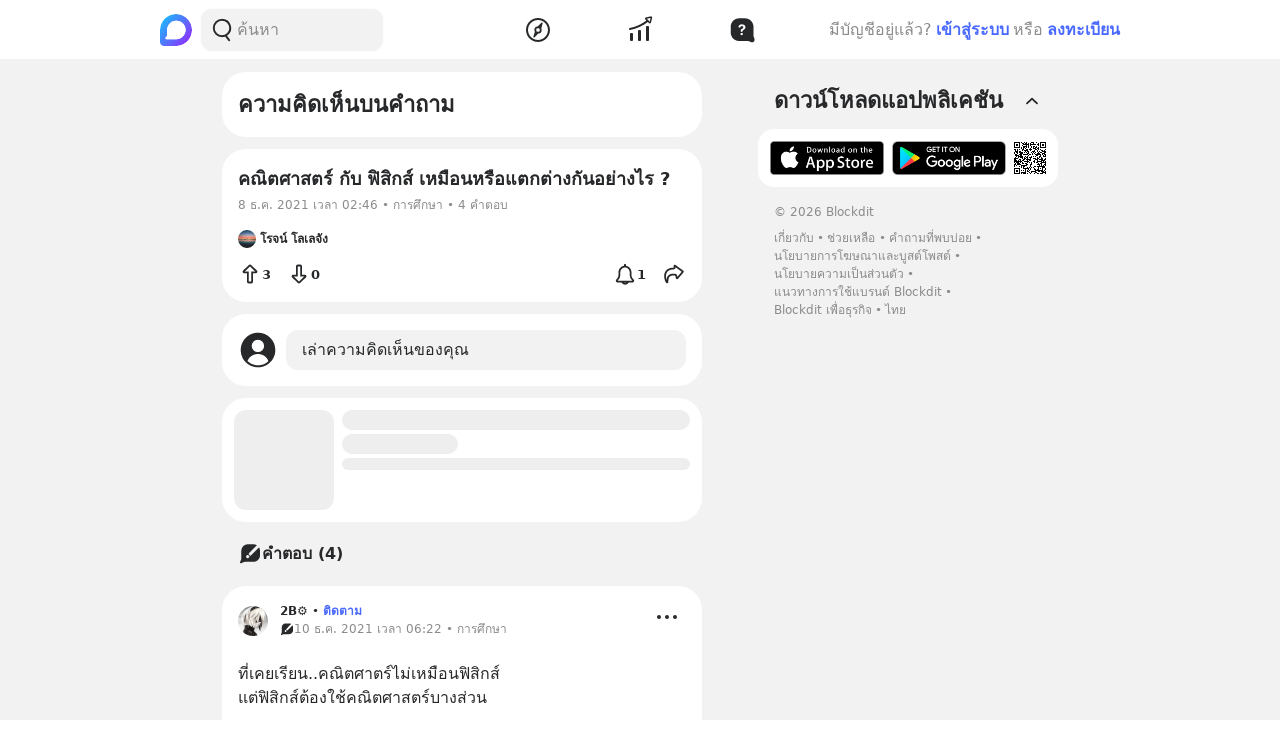

--- FILE ---
content_type: text/html; charset=utf-8
request_url: https://www.blockdit.com/questions/61b01c74e7920b0d89b2c40a
body_size: 33233
content:
<!DOCTYPE html><html><head><link as="style" href="https://s2.blockdit.com/z/42.6.5/styles/react-dates/index.css" rel="preload"/><link as="style" href="https://s2.blockdit.com/z/42.6.5/styles/videojs/index.css" rel="preload"/><meta content="width=device-width, initial-scale=1, shrink-to-fit=no" name="viewport"/><meta charSet="utf-8"/><title>คณิตศาสตร์ กับ ฟิสิกส์ เหมือนหรือแตกต่างกันอย่างไร ?</title><meta content="คณิตศาสตร์ กับ ฟิสิกส์ เหมือนหรือแตกต่างกันอย่างไร ?" name="description"/><meta content="https://www.blockdit.com/questions/61b01c74e7920b0d89b2c40a" property="og:url"/><meta content="คณิตศาสตร์ กับ ฟิสิกส์ เหมือนหรือแตกต่างกันอย่างไร ?" property="og:title"/><meta content="คณิตศาสตร์ กับ ฟิสิกส์ เหมือนหรือแตกต่างกันอย่างไร ?" property="og:description"/><meta content="https://s2.blockdit.com/z/42.6.5/media/app/og-image.png" property="og:image"/><meta content="com.blockdit://questions/61b01c74e7920b0d89b2c40a" property="al:ios:url"/><meta content="1287395706" property="al:ios:app_store_id"/><meta content="Blockdit" property="al:ios:app_name"/><meta content="com.blockdit://questions/61b01c74e7920b0d89b2c40a" property="al:android:url"/><meta content="com.siamsquared.longtunman" property="al:android:package"/><meta content="Blockdit" property="al:android:app_name"/><meta content="1200" property="og:image:width"/><meta content="1200" property="og:image:height"/><meta content="2221597074727260" property="fb:app_id"/><link href="https://s2.blockdit.com/z/42.6.5/styles/default/index.css" rel="stylesheet" type="text/css"/><meta name="next-head-count" content="20"/><link href="/apple-touch-icon.png" rel="apple-touch-icon"/><link href="/apple-touch-icon-precomposed.png" rel="apple-touch-icon-precomposed"/><link href="/apple-touch-icon-120x120.png" rel="apple-touch-icon" sizes="120x120"/><link href="/apple-touch-icon-120x120-precomposed.png" rel="apple-touch-icon-precomposed" sizes="120x120"/><link href="/apple-touch-icon-152x152.png" rel="apple-touch-icon" sizes="152x152"/><link href="/apple-touch-icon-152x152-precomposed.png" rel="apple-touch-icon-precomposed" sizes="152x152"/><link href="/apple-touch-icon-167x167.png" rel="apple-touch-icon" sizes="167x167"/><link href="/apple-touch-icon-167x167-precomposed.png" rel="apple-touch-icon-precomposed" sizes="167x167"/><script src="https://www.googletagmanager.com/gtag/js?id=G-D5J2P9HBVT" async=""></script><script>
      window.dataLayer = window.dataLayer || [];
        function gtag(){dataLayer.push(arguments);}
        gtag('js', new Date());
      </script><script>!function(f,b,e,v,n,t,s)
{if(f.fbq)return;n=f.fbq=function(){n.callMethod?
n.callMethod.apply(n,arguments):n.queue.push(arguments)};
if(!f._fbq)f._fbq=n;n.push=n;n.loaded=!0;n.version='2.0';
n.queue=[];t=b.createElement(e);t.async=!0;
t.src=v;s=b.getElementsByTagName(e)[0];
s.parentNode.insertBefore(t,s)}(window, document,'script',
'https://connect.facebook.net/en_US/fbevents.js');
fbq('init', '2225441291046115');
fbq('track', 'PageView');</script><script crossorigin="anonymous" src="https://pagead2.googlesyndication.com/pagead/js/adsbygoogle.js?client=ca-pub-9492664668099253" async=""></script><script>
        if (typeof Element.prototype.scrollTo !== 'function') {
          Element.prototype.scrollTo = () => {} 
        }
        
        if (typeof window.scrollTo !== 'function') {
          window.scrollTo = () => {} 
        }
    </script><noscript data-n-css=""></noscript><script defer="" crossorigin="anonymous" nomodule="" src="https://s2.blockdit.com/z/42.6.5/_next/static/chunks/polyfills-c67a75d1b6f99dc8.js"></script><script src="https://s2.blockdit.com/z/42.6.5/_next/static/chunks/webpack-5190643628edc35a.js" defer="" crossorigin="anonymous"></script><script src="https://s2.blockdit.com/z/42.6.5/_next/static/chunks/framework-10c14166d0f1b158.js" defer="" crossorigin="anonymous"></script><script src="https://s2.blockdit.com/z/42.6.5/_next/static/chunks/main-0f47ddc07724238a.js" defer="" crossorigin="anonymous"></script><script src="https://s2.blockdit.com/z/42.6.5/_next/static/chunks/pages/_app-021663d54b05661d.js" defer="" crossorigin="anonymous"></script><script src="https://s2.blockdit.com/z/42.6.5/_next/static/chunks/42238-7fff95d888023a08.js" defer="" crossorigin="anonymous"></script><script src="https://s2.blockdit.com/z/42.6.5/_next/static/chunks/68337-e546b80bd0a815da.js" defer="" crossorigin="anonymous"></script><script src="https://s2.blockdit.com/z/42.6.5/_next/static/chunks/84003-a15618b4169616c8.js" defer="" crossorigin="anonymous"></script><script src="https://s2.blockdit.com/z/42.6.5/_next/static/chunks/34022-4b717f2572dd24c5.js" defer="" crossorigin="anonymous"></script><script src="https://s2.blockdit.com/z/42.6.5/_next/static/chunks/25794-93ebc26b4572ad99.js" defer="" crossorigin="anonymous"></script><script src="https://s2.blockdit.com/z/42.6.5/_next/static/chunks/32922-95d59a970d083b44.js" defer="" crossorigin="anonymous"></script><script src="https://s2.blockdit.com/z/42.6.5/_next/static/chunks/33272-f3dfd7514122e5b0.js" defer="" crossorigin="anonymous"></script><script src="https://s2.blockdit.com/z/42.6.5/_next/static/chunks/95886-38f351dd7ed8a468.js" defer="" crossorigin="anonymous"></script><script src="https://s2.blockdit.com/z/42.6.5/_next/static/chunks/90219-596e6a3a24acc3ab.js" defer="" crossorigin="anonymous"></script><script src="https://s2.blockdit.com/z/42.6.5/_next/static/chunks/91528-fe6aae2e2660996f.js" defer="" crossorigin="anonymous"></script><script src="https://s2.blockdit.com/z/42.6.5/_next/static/chunks/46216-8c81eb1acae913e9.js" defer="" crossorigin="anonymous"></script><script src="https://s2.blockdit.com/z/42.6.5/_next/static/chunks/33489-94a37051b45d231b.js" defer="" crossorigin="anonymous"></script><script src="https://s2.blockdit.com/z/42.6.5/_next/static/chunks/77483-5bffed272462d7e5.js" defer="" crossorigin="anonymous"></script><script src="https://s2.blockdit.com/z/42.6.5/_next/static/chunks/93913-da077dff62587b2c.js" defer="" crossorigin="anonymous"></script><script src="https://s2.blockdit.com/z/42.6.5/_next/static/chunks/pages/questions/%5Bid%5D-169a4eb121202b22.js" defer="" crossorigin="anonymous"></script><script src="https://s2.blockdit.com/z/42.6.5/_next/static/bdit-www@production-42.6.5/_buildManifest.js" defer="" crossorigin="anonymous"></script><script src="https://s2.blockdit.com/z/42.6.5/_next/static/bdit-www@production-42.6.5/_ssgManifest.js" defer="" crossorigin="anonymous"></script><style id="__jsx-2803542322">.col-left.jsx-2803542322{min-width:0px;}@media (min-width:1296px){.col-left.jsx-2803542322{max-width:220px;}}</style><style id="__jsx-3590485453">.hover-menu.jsx-3590485453:hover>.popover.jsx-3590485453{display:initial;left:50%;-webkit-transform:translate(-50%,0%);-ms-transform:translate(-50%,0%);transform:translate(-50%,0%);}</style><style id="__jsx-3860243245">body .theme{background:var(--color-warm-gray-1);}</style><style id="__jsx-3963066432">header.jsx-3963066432{z-index:1100;min-height:var(--nav-bar-mobile-height);}@media (min-width:576px){header.jsx-3963066432{min-height:var(--nav-bar-desktop-height);}}</style><style id="__jsx-3545645679">@charset "UTF-8";li.jsx-3545645679:after{margin:0 0.2rem;content:"•";}li.jsx-3545645679:last-child.jsx-3545645679:after{content:"";}</style><style id="__jsx-4071685866">.mini-player-wrapper.jsx-4071685866{left:24px;width:280px;z-index:500;border-radius:24px 24px 0 0;overflow:hidden;}.video-wrapper.jsx-4071685866{padding-top:100%;}.video-wrapper.jsx-4071685866>div.jsx-4071685866{z-index:1;}.video-wrapper.jsx-4071685866>div.jsx-4071685866>div.jsx-4071685866{border-radius:24px 24px 0 0;}@media (max-width:575px){.mini-player-wrapper.jsx-4071685866{left:0;width:100%;z-index:500;border-radius:0;overflow:visible;}.video-wrapper.jsx-4071685866{width:80px;height:80px;}.video-wrapper.jsx-4071685866>div.jsx-4071685866>div.jsx-4071685866{border-radius:16px 16px 16px 16px;}.mini-player.jsx-4071685866{position:relative;left:12px;width:80px;height:80px;}.mini-player.jsx-4071685866>div.jsx-4071685866{border-radius:16px 16px 16px 16px;}.mini-player.jsx-4071685866 .video-js.vjs-audio-mini.jsx-4071685866{width:80px;height:80px;}.vjs-miniplayer-close.jsx-4071685866{display:none;}}</style><style id="__jsx-4254701246">.avatar.jsx-4254701246{font-size:18px;width:18px;height:18px;}@media (min-width:768px){.avatar.jsx-4254701246{font-size:18px;width:18px;height:18px;}}@media (min-width:992px){.avatar.jsx-4254701246{font-size:18px;width:18px;height:18px;}}.alpha.jsx-4254701246{font-size:0.4em;}</style><style id="__jsx-2337967187">.avatar.jsx-2337967187{font-size:40px;width:40px;height:40px;}@media (min-width:768px){.avatar.jsx-2337967187{font-size:40px;width:40px;height:40px;}}@media (min-width:992px){.avatar.jsx-2337967187{font-size:40px;width:40px;height:40px;}}.alpha.jsx-2337967187{font-size:0.4em;}</style><style id="__jsx-1302366968">.create-post-container.jsx-1302366968{bottom:-100px;z-index:500;}.create-post.jsx-1302366968{bottom:116px;z-index:1299;}.expander-wrapper.jsx-1302366968{bottom:0;right:1rem;}@media (max-width:575px){.expander-wrapper.jsx-1302366968{bottom:0;}}.expander.jsx-1302366968{box-shadow:0 4px 8px 0 rgba(0,0,0,0.2),0 6px 20px 0 rgba(0,0,0,0.19);}</style><style id="__jsx-3411981958">.monetize-ad-skeleton.jsx-3411981958{min-height:90px;}.monetize-ad-skeleton.jsx-3411981958 .post-photo.jsx-3411981958{width:100px;height:100px;}</style><style id="__jsx-676424052">.avatar.jsx-676424052{font-size:30px;width:30px;height:30px;}@media (min-width:768px){.avatar.jsx-676424052{font-size:30px;width:30px;height:30px;}}@media (min-width:992px){.avatar.jsx-676424052{font-size:30px;width:30px;height:30px;}}.alpha.jsx-676424052{font-size:0.4em;}</style><style id="__jsx-409942309">.link-profile.jsx-409942309{color:inherit;}</style><style id="__jsx-3104023438">.action-on-block-container.jsx-3104023438{z-index:1500;}</style><style id="__jsx-3248138563">.img-container.jsx-3248138563{padding-top:56.25%;}.img-root.jsx-3248138563{position:absolute;top:50%;left:50%;-webkit-transform:translate(-50%,-50%);-ms-transform:translate(-50%,-50%);transform:translate(-50%,-50%);}.external-link-effect.jsx-3248138563:hover .external-link-cta.bg-warm-gray-1.jsx-3248138563{background-color:var(--color-warm-gray-2);}.external-link-effect.jsx-3248138563:disabled .external-link-cta.text-black.jsx-3248138563{color:var(--color-white);cursor:default;}.external-link-effect.jsx-3248138563:hover .external-link-cta.bg-primary.jsx-3248138563{background-color:var(--color-primary-hover);}.external-link-effect.jsx-3248138563:disabled .external-link-cta.text-white.jsx-3248138563{color:var(--color-black);cursor:default;}.external-link-cta.jsx-3248138563{min-width:150px;}.external-link-cta-translate.jsx-3248138563{-webkit-transform:translateY(-50%);-ms-transform:translateY(-50%);transform:translateY(-50%);}.text-domain.jsx-3248138563{font-size:0.9rem;}</style></head><body><div id="__next" data-reactroot=""><div class="theme flex flex-col flex-grow"><div class="flex-grow flex flex-col"><header class="jsx-3963066432 sticky top-0 flex flex-col bg-white border-b border-warm-gray-1 px-3 md:px-0"><div class="jsx-3860243245 container flex flex-col md:flex-row flex-wrap min-h-0 flex-grow bg-white"><div class="jsx-2803542322 relative min-h-full w-full md:w-1/3 lg:w-1/4 hidden md:block md:pr-4 xl:px-4 bg-white"><div class="jsx-2803542322 h-full col-left flex items-center"><ul class="min-w-0 flex-grow flex items-center"><li class="mr-2 flex-shrink-0"><a href="/discover/popular/all"><svg class="h-8 w-8" viewBox="0 0 36 36" xmlns:xlink="http://www.w3.org/1999/xlink"><title>Blockdit Logo</title><defs><path d="M18,0 C8.075,0 0,8.075 0,18 L0,18 L0,31.936 C0,34.18 1.82,36 4.064,36 L4.064,36 L18,36 C22.357,36 26.357,34.443 29.474,31.857 L29.474,31.857 C29.912,31.514 30.336,31.144 30.74,30.74 L30.74,30.74 C31.144,30.336 31.514,29.912 31.857,29.474 L31.857,29.474 C34.443,26.357 36,22.357 36,18 L36,18 C36,8.075 27.925,0 18,0 Z M7.349,28.372 C6.24,28.37 5.734,27.005 6.558,26.263 L6.558,26.263 C7.34,25.558 7.971,24.78 7.971,24.104 L7.971,24.104 L7.971,17.763 C7.971,13.912 10.902,9.598 14.525,8.291 L14.525,8.291 C21.942,5.613 28.885,11.103 28.769,18.175 L28.769,18.175 C28.677,23.802 23.747,28.4 18.119,28.4 L18.119,28.4 C18.119,28.4 11.649,28.382 7.349,28.372 L7.349,28.372 Z" id="primary-path-1"></path><linearGradient id="nav-logo-primary-linearGradient-3" x1="-20.85082%" x2="96.0521672%" y1="3.49703889%" y2="96.8143356%"><stop offset="0%" style="stop-color:#00DAFB"></stop><stop offset="100%" style="stop-color:#9724FF"></stop></linearGradient></defs><g fill="none" fill-rule="evenodd" id="logo-/-blockdit_primary-/-logo_blockdit" stroke="none" stroke-width="1"><g id="primary-Group-3"><mask id="primary-mask-2" style="fill:#FFFFFF"><use xlink:href="#primary-path-1"></use></mask><g id="primary-Clip-2"></g><path d="M18,0 C8.075,0 0,8.075 0,18 L0,18 L0,31.936 C0,34.18 1.82,36 4.064,36 L4.064,36 L18,36 C22.357,36 26.357,34.443 29.474,31.857 L29.474,31.857 C29.912,31.514 30.336,31.144 30.74,30.74 L30.74,30.74 C31.144,30.336 31.514,29.912 31.857,29.474 L31.857,29.474 C34.443,26.357 36,22.357 36,18 L36,18 C36,8.075 27.925,0 18,0 Z M7.349,28.372 C6.24,28.37 5.734,27.005 6.558,26.263 L6.558,26.263 C7.34,25.558 7.971,24.78 7.971,24.104 L7.971,24.104 L7.971,17.763 C7.971,13.912 10.902,9.598 14.525,8.291 L14.525,8.291 C21.942,5.613 28.885,11.103 28.769,18.175 L28.769,18.175 C28.677,23.802 23.747,28.4 18.119,28.4 L18.119,28.4 C18.119,28.4 11.649,28.382 7.349,28.372 L7.349,28.372 Z" fill="url(#nav-logo-primary-linearGradient-3)" id="primary-Fill-1" mask="url(#primary-mask-2)"></path></g></g></svg></a></li><li class="hidden md:flex flex-grow h-full relative"><div class="absolute inset-0 flex items-center"><div class="w-full"><form class="relative w-full"><div class="flex items-center"><div class="flex items-center gap-1.5 overflow-hidden rounded flex-grow border border-block px-3 py-1.5 bg-warm-gray-1 px-1.5"><button aria-label="Search Button" class="text-gray-scale-2" type="button"><svg data-tintable="true" data-type="svgr-icon" fill="none" height="30" width="30" xmlns="http://www.w3.org/2000/svg"><path clip-rule="evenodd" d="M15 3.85a9.15 9.15 0 0 1 5.116 16.737l-.117.076 2.962 3.957a.936.936 0 0 1-.15 1.284l-.095.07a1.05 1.05 0 0 1-1.41-.23l-3.12-4.166-.242.088c-.822.28-1.683.44-2.565.476L15 22.15a9.15 9.15 0 1 1 0-18.3m0 1.865a7.285 7.285 0 1 0 0 14.57 7.285 7.285 0 0 0 0-14.57" fill="#27282A" fill-rule="evenodd"></path></svg></button><div class="flex-grow min-w-0"><label class="block w-full focus:outline-none bg-transparent text-base flex items-center gap-2 true border-none border bg-white rounded-input"><input type="text" class="bg-transparent min-w-0 flex-grow block appearance-none focus:outline-none placeholder-gray-scale-2" placeholder="ค้นหา" value=""/></label></div></div></div></form></div></div></li></ul></div></div><div class="w-full md:w-2/3 lg:w-1/2 xl:w-5/12 relative min-h-0 flex-grow md:flex-grow-0 flex items-center flex-grow min-w-0"><div class="jsx-3963066432 flex-shrink-0"><a href="/discover/popular/all"><svg class="h-8 md:hidden" viewBox="0 0 36 36" xmlns:xlink="http://www.w3.org/1999/xlink"><title>Blockdit Logo (Mobile)</title><defs><path d="M18,0 C8.075,0 0,8.075 0,18 L0,18 L0,31.936 C0,34.18 1.82,36 4.064,36 L4.064,36 L18,36 C22.357,36 26.357,34.443 29.474,31.857 L29.474,31.857 C29.912,31.514 30.336,31.144 30.74,30.74 L30.74,30.74 C31.144,30.336 31.514,29.912 31.857,29.474 L31.857,29.474 C34.443,26.357 36,22.357 36,18 L36,18 C36,8.075 27.925,0 18,0 Z M7.349,28.372 C6.24,28.37 5.734,27.005 6.558,26.263 L6.558,26.263 C7.34,25.558 7.971,24.78 7.971,24.104 L7.971,24.104 L7.971,17.763 C7.971,13.912 10.902,9.598 14.525,8.291 L14.525,8.291 C21.942,5.613 28.885,11.103 28.769,18.175 L28.769,18.175 C28.677,23.802 23.747,28.4 18.119,28.4 L18.119,28.4 C18.119,28.4 11.649,28.382 7.349,28.372 L7.349,28.372 Z" id="primary-path-1"></path><linearGradient id="nav-logo-primary-linearGradient-3" x1="-20.85082%" x2="96.0521672%" y1="3.49703889%" y2="96.8143356%"><stop offset="0%" style="stop-color:#00DAFB"></stop><stop offset="100%" style="stop-color:#9724FF"></stop></linearGradient></defs><g fill="none" fill-rule="evenodd" id="logo-/-blockdit_primary-/-logo_blockdit" stroke="none" stroke-width="1"><g id="primary-Group-3"><mask id="primary-mask-2" style="fill:#FFFFFF"><use xlink:href="#primary-path-1"></use></mask><g id="primary-Clip-2"></g><path d="M18,0 C8.075,0 0,8.075 0,18 L0,18 L0,31.936 C0,34.18 1.82,36 4.064,36 L4.064,36 L18,36 C22.357,36 26.357,34.443 29.474,31.857 L29.474,31.857 C29.912,31.514 30.336,31.144 30.74,30.74 L30.74,30.74 C31.144,30.336 31.514,29.912 31.857,29.474 L31.857,29.474 C34.443,26.357 36,22.357 36,18 L36,18 C36,8.075 27.925,0 18,0 Z M7.349,28.372 C6.24,28.37 5.734,27.005 6.558,26.263 L6.558,26.263 C7.34,25.558 7.971,24.78 7.971,24.104 L7.971,24.104 L7.971,17.763 C7.971,13.912 10.902,9.598 14.525,8.291 L14.525,8.291 C21.942,5.613 28.885,11.103 28.769,18.175 L28.769,18.175 C28.677,23.802 23.747,28.4 18.119,28.4 L18.119,28.4 C18.119,28.4 11.649,28.382 7.349,28.372 L7.349,28.372 Z" fill="url(#nav-logo-primary-linearGradient-3)" id="primary-Fill-1" mask="url(#primary-mask-2)"></path></g></g></svg></a></div><ul class="jsx-3963066432 min-w-0 flex-grow flex justify-around px-4"><li class="jsx-3963066432"></li><li class="jsx-3590485453 hover-menu relative"><a class="bg-transparent text-black hover:text-black disabled:text-warm-gray-3" target="" href="/discover/popular/all"><svg data-tintable="true" data-type="svgr-icon" fill="none" height="30" width="30" xmlns="http://www.w3.org/2000/svg" class="text-black"><path clip-rule="evenodd" d="M14.975 3C8.361 3 3 8.361 3 14.975S8.361 26.95 14.975 26.95 26.95 21.589 26.95 14.975 21.589 3 14.975 3M5 14.975C5 9.466 9.466 5 14.975 5s9.975 4.466 9.975 9.975-4.466 9.975-9.975 9.975S5 20.484 5 14.975m13.321-1.493 1.315-5.247c.158-.635-.613-1.08-1.083-.625l-3.89 3.762-.138.014a3.65 3.65 0 0 0-3.17 3.619l.008.241c.031.48.156.942.364 1.367l.08.15-1.427 4.991-.02.092c-.09.601.664 1.002 1.112.539l3.608-3.733.121-.002a3.65 3.65 0 0 0 3.454-3.645l-.007-.236a3.6 3.6 0 0 0-.256-1.127zm-5.166 1.523a1.85 1.85 0 1 1 3.7 0 1.85 1.85 0 0 1-3.7 0" fill="#27282A" fill-rule="evenodd"></path></svg></a><div class="jsx-3590485453 popover capitalize whitespace-nowrap hidden absolute mt-1 text-xs text-gray-scale-2 rounded-full py-1 px-2 shadow-md bg-white">สำรวจ</div></li><li class="jsx-3590485453 hover-menu relative"><a class="bg-transparent text-black hover:text-black disabled:text-warm-gray-3" target="" href="/invest/popular/all"><svg data-tintable="true" data-type="svgr-icon" fill="none" height="30" width="30" xmlns="http://www.w3.org/2000/svg" class="text-black"><path clip-rule="evenodd" d="M7 18a1 1 0 0 1 1 1v6a1 1 0 0 1-1 1H6a1 1 0 0 1-1-1v-6a1 1 0 0 1 1-1zm8-3a1 1 0 0 1 1 1v9a1 1 0 0 1-1 1h-1a1 1 0 0 1-1-1v-9a1 1 0 0 1 1-1zm8-4a1 1 0 0 1 1 1v13a1 1 0 0 1-1 1h-1a1 1 0 0 1-1-1V12a1 1 0 0 1 1-1zm4.151-8.087-1.14 4.577a1.25 1.25 0 0 1-2.112.566l-1.026-1.061c-5.393 4.03-11.287 6.695-17.675 7.985a1 1 0 1 1-.396-1.96c6.013-1.215 11.567-3.705 16.67-7.476L20.425 4.46a1.25 1.25 0 0 1 .64-2.09l4.614-.981a1.25 1.25 0 0 1 1.473 1.525m-1.552.024-3.782.804.874.904c.041.002.07.05.136.142l1.837 1.902z" fill="#27282A" fill-rule="evenodd"></path></svg></a><div class="jsx-3590485453 popover capitalize whitespace-nowrap hidden absolute mt-1 text-xs text-gray-scale-2 rounded-full py-1 px-2 shadow-md bg-white">ลงทุน</div></li><li class="jsx-3590485453 hover-menu relative"><a class="bg-transparent text-blue-1" target="" href="/questions/popular"><svg data-tintable="true" data-type="svgr-icon" fill="none" height="30" width="30" xmlns="http://www.w3.org/2000/svg"><path clip-rule="evenodd" d="M18.286 3.351c4.413 0 8.025 3.714 8.205 8.342l.006.31.003 7.966.013.514.027.476.039.366.031.172.037.124.816 2.116c.845 2.183-1.335 4.282-3.458 3.424l-.145-.063-1.098-.516-.703-.32-.404-.171-.06-.022-.141-.033-.33-.024-.79-.024-1.095-.008h-7.383c-4.413 0-8.026-3.714-8.205-8.343l-.006-.309v-5.286c0-4.603 3.44-8.481 7.866-8.683l.3-.007zM14.67 17.883c-.659 0-1.194.506-1.194 1.15 0 .645.535 1.15 1.194 1.15.667 0 1.202-.505 1.202-1.15s-.535-1.15-1.202-1.15m.279-8.547c-1.575 0-2.747.622-3.216 1.59-.146.278-.22.556-.22.87 0 .558.36.916.938.916.447 0 .777-.205.96-.673.234-.652.717-1.004 1.435-1.004.806 0 1.362.498 1.362 1.216 0 .674-.285 1.04-1.23 1.604-.864.505-1.311 1.077-1.311 1.94v.103c0 .601.366 1.026.989 1.026.52 0 .805-.286.915-.776.096-.616.315-.93 1.29-1.495 1.032-.608 1.567-1.362 1.567-2.468 0-1.707-1.4-2.85-3.48-2.85" fill="#27282A" fill-rule="evenodd"></path></svg></a><div class="jsx-3590485453 popover capitalize whitespace-nowrap hidden absolute mt-1 text-xs text-gray-scale-2 rounded-full py-1 px-2 shadow-md bg-white">คำถาม</div></li><li class="jsx-3963066432"></li></ul><div class="jsx-3963066432 lg:hidden"><button class="mx-1 font-semibold bg-transparent text-blue-1 disabled:text-warm-gray-3">เข้าสู่ระบบ</button></div></div><div class="col-right hidden lg:block w-1/4 max-w-1/4 pl-4 xl:px-4 xl:max-w-[300px] lg:flex items-center justify-center relative"><div class="flex items-center lg:block mx-4 md:mx-0 text-gray-scale-2 lg:absolute lg:whitespace-nowrap right-0">มีบัญชีอยู่แล้ว?<button class="mx-1 font-semibold bg-transparent text-blue-1 disabled:text-warm-gray-3">เข้าสู่ระบบ</button>หรือ<button class="ml-1 font-semibold bg-transparent text-blue-1 disabled:text-warm-gray-3">ลงทะเบียน</button></div></div></div></header><div class="jsx-3860243245 container flex flex-col md:flex-row flex-wrap min-h-0 flex-grow justify-center mx-auto bg-warm-gray-1"><div class="w-full md:w-2/3 lg:w-1/2 xl:w-5/12 relative min-h-0 flex-grow md:flex-grow-0 mt-3 px-3 sm:px-0 min-w-0"><header class="duration-100 justify-between gap-4 md:gap-0 items-center w-full py-4 pl-4 bg-white z-[501] flex mb-3 rounded-xxl"><h1 class="text-2xl">ความคิดเห็นบนคำถาม</h1></header><div class="p-3 sm:p-4 rounded-xxl bg-white my-0 md:my-3" data-testid="QuestionFull.61b01c74e7920b0d89b2c40a.Detail"><div class="flex"><div class="flex-grow overflow-hidden"><div class="text-lg font-bold min-w-0 flex-grow break-words mb-1.5 md:mb-1">คณิตศาสตร์ กับ ฟิสิกส์ เหมือนหรือแตกต่างกันอย่างไร ?</div><div class="flex text-xs text-gray-scale-2 mb-1">8 ธ.ค. 2021 เวลา 02:46 • การศึกษา • 4 คำตอบ</div></div><div class="flex-shrink-0 ml-2"></div></div><div class="flex mb-4 md:mb-1.5 mt-3"><a class="flex items-center max-w-full text-black hover:text-black" data-testid="QuestionFull.61b01c74e7920b0d89b2c40a.CreatorProfileLink" href="/kittiwongso_9_05_59"><div class="flex-shrink-0 mr-1"><div class="jsx-4254701246 avatar overflow-hidden rounded-full"><img src="https://t1.blockdit.com/photos/2021/11/618524cd519f2b0f6e25751e_120x120xcover_s1Bz9hrJ.jpg" class="jsx-4254701246 w-full h-full object-cover"/></div></div><div class="font-semibold text-xs truncate flex items-center gap-1"><span class="truncate">โรจน์ โลเลจัง</span></div></a></div><div class="break-words whitespace-pre-wrap"><span></span></div><div class="flex items-center justify-between mt-2 md:mt-1 -mx-2 -mb-2"><ul class="flex-shrink-0 flex"><li><button class="bg-hover p-2 rounded" data-testid="QuestionFull.61b01c74e7920b0d89b2c40a.IconTextButton.UpVote"><div class="font-semibold flex items-center justify-center gap-1"><div class="flex-shrink-0"><svg data-tintable="true" data-type="svgr-icon" fill="none" height="24" width="24" xmlns="http://www.w3.org/2000/svg"><path clip-rule="evenodd" d="m13.23 3.086 5.686 5.504.102.108c.248.291.384.649.384 1.026l-.007.158-.024.167-.036.144c-.21.701-.885 1.15-1.646 1.15h-2.722v8.44l-.008.158c-.083.873-.83 1.46-1.706 1.46H10.75l-.136-.004-.142-.016-.143-.027c-.753-.174-1.292-.774-1.292-1.57l.002-8.44-2.725-.001-.16-.007a1.8 1.8 0 0 1-.653-.185c-.987-.498-1.223-1.777-.414-2.561l5.688-5.504.123-.107q.14-.11.29-.186c.668-.337 1.506-.224 2.041.293M12 4.402l-5.13 4.97a.1.1 0 0 0 .07.171l3.498.001c.22 0 .4.18.4.4v9.559a.1.1 0 0 0 .1.1h2.129l.04-.005c.028-.008.06-.048.06-.095v-9.56c0-.221.179-.4.4-.4h3.498a.1.1 0 0 0 .07-.172z" fill="#27282A" fill-rule="evenodd"></path></svg></div><div class="text-sm">3</div></div></button></li><li><button class="bg-hover p-2 rounded" data-testid="QuestionFull.61b01c74e7920b0d89b2c40a.IconTextButton.DownVote"><div class="font-semibold flex items-center justify-center gap-1"><div class="flex-shrink-0"><svg data-tintable="true" data-type="svgr-icon" fill="none" height="24" width="24" xmlns="http://www.w3.org/2000/svg"><path clip-rule="evenodd" d="M13.253 2.601c.876 0 1.623.588 1.706 1.461l.007.158v8.44h2.723c.761 0 1.436.45 1.646 1.15l.036.144.024.167.007.158c0 .378-.136.735-.384 1.026l-.102.108-5.687 5.504c-.535.518-1.373.63-2.041.293q-.15-.075-.29-.186l-.123-.107-5.688-5.504c-.81-.784-.573-2.063.414-2.561q.302-.153.653-.184l.16-.008H9.04l-.002-8.44c0-.797.539-1.397 1.292-1.57l.143-.028.142-.016.136-.005zM13.067 4.4h-2.13a.1.1 0 0 0-.1.1v9.559a.4.4 0 0 1-.4.4l-3.498.001a.1.1 0 0 0-.07.172l5.13 4.97 5.136-4.97a.1.1 0 0 0-.07-.172h-3.498a.4.4 0 0 1-.4-.4V4.5c0-.047-.032-.087-.06-.095z" fill="#27282A" fill-rule="evenodd"></path></svg></div><div class="text-sm">0</div></div></button></li></ul><ul class="flex-shrink-0 flex"><li><button class="bg-hover p-2 rounded" data-testid="QuestionFull.61b01c74e7920b0d89b2c40a.IconTextButton.Subscribe"><div class="font-semibold flex items-center justify-center gap-1"><div class="flex-shrink-0"><svg data-tintable="true" data-type="svgr-icon" fill="none" height="24" width="24" xmlns="http://www.w3.org/2000/svg"><path clip-rule="evenodd" d="M12 1.85c.537 0 .985.408 1.047.951l.007.116-.001.862.114.02c2.876.533 5.067 2.981 5.29 5.952l.014.25.004.249v2.556c0 1.77.765 3.44 2.098 4.584.392.34.613.825.613 1.34 0 .907-.686 1.665-1.58 1.747l-.151.006L16 20.482l-1.096 1.094a4.12 4.12 0 0 1-2.345 1.047l-.245.02-.252.006-.23-.009c-.942-.065-1.82-.447-2.551-1.115l-1.048-1.043-3.689.001c-.907 0-1.653-.71-1.725-1.61l-.006-.144c0-.512.22-.997.605-1.332a6.03 6.03 0 0 0 2.1-4.31l.006-.281V10.25c0-3.177 2.256-5.886 5.313-6.452l.108-.019v-.862c0-.55.41-1.003.94-1.06zm1.383 18.632h-2.524l.148.088c.231.125.484.21.746.252l.198.022.163.006.206-.008c.323-.028.633-.12.909-.268zM11.957 5.435l-.794.133c-2.137.396-3.736 2.255-3.833 4.463l-.005.219v2.593l-.009.323a7.83 7.83 0 0 1-2.498 5.395l-.138.122h1.757l-.022-.022h11.421l-.024.022h1.507l-.14-.124a7.82 7.82 0 0 1-2.481-5.16l-.017-.298-.006-.295V10.28l-.003-.216c-.083-2.212-1.674-4.08-3.798-4.49l-.21-.036z" fill="#27282A" fill-rule="evenodd"></path></svg></div><div class="text-sm">1</div></div></button></li><li><div aria-expanded="false" aria-haspopup="dialog" class="p-2 rounded cursor-pointer bg-hover" data-testid="QuestionFull.61b01c74e7920b0d89b2c40a.IconTextPopperButton.Share"><div class="font-semibold flex items-center justify-center"><svg data-tintable="true" data-type="svgr-icon" fill="none" height="24" width="24" xmlns="http://www.w3.org/2000/svg"><path clip-rule="evenodd" d="m13.493 2.936.107.072 7.573 5.617c.563.418.693 1.21.298 1.795l-.086.112-5.32 6.214c-.663.773-1.9.509-2.207-.455l-.032-.124-.49-2.292a.35.35 0 0 0-.261-.269l-.072-.008-.467-.012-.634-.008h-.575l-.512.008-.645.026-.18.013-.152.014c-1.063.107-1.962.667-2.808 1.76-.19.245-.39.938-.518 1.853-.059.42-.104.882-.133 1.373l-.02.37-.019.586-.003.382-.01.15c-.133 1.04-1.378 1.508-2.152.792-.867-.801-2.02-4.597-2.025-6.522-.01-3.161 1.118-5.594 3.361-7.092q.495-.33 1.039-.595c.94-.458 1.97-.767 3.071-.923.517-.073 1.022-.11 1.491-.109l.361.008.045-.005a.304.304 0 0 0 .248-.29l-.006-.068-.192-1c-.212-1.107.976-1.95 1.925-1.373m.066 2.282.007.143c.003.954-.65 1.794-1.639 2.052l-.167.037-.062.008-.187.013-.143-.001a8.4 8.4 0 0 0-1.495.086 8.5 8.5 0 0 0-2.534.758 7 7 0 0 0-.828.475C4.799 9.93 3.94 11.793 3.95 14.378c.002.745.272 2.057.643 3.272l.046.149.033-.335.057-.462c.179-1.273.457-2.16.877-2.704 1.076-1.39 2.32-2.192 3.79-2.417l.278-.035.169-.015.42-.027.483-.017.547-.009h.61l.675.009.469.011c.932.023 1.74.644 2.008 1.538l.042.163.253 1.189a.05.05 0 0 0 .087.022l4.206-4.912a.05.05 0 0 0-.006-.07z" fill="#27282A" fill-rule="evenodd"></path></svg><div class="text-sm"></div></div></div></li></ul></div></div><div class="hidden md:block"><div class="w-full bg-white p-4 rounded-xxl mb-3"><div class="flex"><div class="flex shrink-0 pr-2"><button aria-expanded="false" aria-haspopup="dialog" disabled=""><div class="relative"><div class="jsx-2337967187 avatar overflow-hidden rounded-full"><svg data-tintable="true" data-type="svgr-icon" fill="none" height="100%" width="100%" xmlns="http://www.w3.org/2000/svg" class="text-gray-scale-1" viewBox="0 0 30 30"><path clip-rule="evenodd" d="m6.649 24.963-.027-.022-.066-.056a13 13 0 0 1-1.143-1.105l-.06-.065a14 14 0 0 1-.85-1.043 14 14 0 0 1-.434-.632 13 13 0 0 1-.701-1.23 12.9 12.9 0 0 1-1.363-5.454A13 13 0 0 1 2 15C2 7.82 7.82 2 15 2s13 5.82 13 13q0 .176-.005.35L28 15a13 13 0 0 1-.267 2.631 13 13 0 0 1-.46 1.668l-.008.02.008-.02a12.9 12.9 0 0 1-1.702 3.27 14 14 0 0 1-.59.76 13 13 0 0 1-1.943 1.889l-.046.036A12.94 12.94 0 0 1 15 28c-2.965 0-5.697-.992-7.884-2.663l.016.012q-.138-.104-.27-.212l.079.064a13 13 0 0 1-.292-.238M15 18c-3.946 0-7.003 2.583-7.885 5.371A11.46 11.46 0 0 0 15 26.5c3.001 0 5.734-1.15 7.782-3.033C21.971 20.642 18.992 18 15 18m0-10.685a4.646 4.646 0 1 0 0 9.291 4.646 4.646 0 0 0 0-9.291" fill="#27282A" fill-rule="evenodd"></path></svg></div></div></button></div><button class="px-4 py-1 rounded flex-grow text-left bg-hover bg-warm-gray-1 text-black hover:text-black disabled:bg-warm-gray-1 disabled:text-blue-1" data-testid="CreatePostButton.Feed.Input">เล่าความคิดเห็นของคุณ</button></div></div></div><div class="jsx-1302366968 create-post-container fixed left-0 w-full md:hidden"><div class="jsx-1302366968 create-post relative"><div class="jsx-1302366968 expander-wrapper absolute"><button class="expander btn-ic-lg flex items-center justify-center rounded-full bg-hover bg-blue-1 text-common-white disabled:bg-blue-2 disabled:text-white"><svg data-tintable="true" data-type="svgr-icon" fill="none" height="30" width="30" xmlns="http://www.w3.org/2000/svg"><path d="m20.627 3 .113.009a.97.97 0 0 1 .832.965c0 .495-.368.91-.866.968l-.115.006-.363-.017-.113.028h-.187l-.26-.005h-7.594l-.23.004C8.61 5.076 5.938 7.72 5.687 11.05l-.013.228-.006.287-.004 8.937-.017.657-.013.273c-.038.714-.11 1.227-.234 1.658l-.052.166-.07.188-.825 2.021.948-.42.886-.384.512-.208.396-.142.12-.037.24-.06.194-.03.354-.036.425-.028.495-.02.567-.013.638-.007.709-.002h8.72l.23-.004c3.234-.119 5.907-2.762 6.157-6.092l.014-.229.006-.286-.001-6.284-.01-.111v-1.02l.009-.114a.97.97 0 0 1 .965-.832c.495 0 .91.368.968.867l.006.11v.96l-.005.081-.006.042-.006.087.005.32v5.893l-.004.26c-.13 4.387-3.519 7.995-7.786 8.281l-.251.013-.29.005-9.154.002-.842.009-.595.014-.55.023-.406.03-.197.024-.134.039-.271.1-.551.224-1.363.595-1.796.815-.114.042c-.94.295-1.855-.565-1.656-1.562l.035-.133.043-.122 1.39-3.42.037-.103a4 4 0 0 0 .136-.747l.034-.407.025-.537.008-.297.006-.617v-8.431l.003-.26c.131-4.388 3.52-7.996 7.786-8.282l.252-.013.29-.005 7.436.002.1-.007zm-7.775 14.235 1.34 1.34c.487.489.487 1.28 0 1.768l-.67.67a2.2 2.2 0 0 1-2.975.121l-.132-.12a2.2 2.2 0 0 1 0-3.109l.67-.67a1.25 1.25 0 0 1 1.767 0M26.277 5.143c.858.86.858 2.25 0 3.109l-9.846 9.85a1.25 1.25 0 0 1-1.768.001l-1.34-1.34a1.25 1.25 0 0 1 0-1.768l9.848-9.851a2.196 2.196 0 0 1 3.106 0" fill="#27282A"></path></svg></button></div></div></div><div class="bg-white overflow-hidden rounded-xxl my-3"><div><div class="jsx-3411981958 p-3 monetize-ad-skeleton flex"><div class="jsx-3411981958 post-photo bg-warm-gray-2 rounded flex-shrink-0 mr-2 animate-pulse"></div><div class="jsx-3411981958 min-w-0 flex-grow animate-pulse"><div class="jsx-3411981958 h-5 bg-warm-gray-2 rounded mb-1"></div><div class="jsx-3411981958 h-5 bg-warm-gray-2 rounded w-1/3 mb-1"></div><div class="jsx-3411981958 h-3 bg-warm-gray-2 rounded"></div></div></div></div></div><div class="py-2 px-1 md:px-4 mb-3 flex gap-1 items-center font-semibold"><svg data-tintable="true" data-type="svgr-icon" fill="none" height="24" width="24" xmlns="http://www.w3.org/2000/svg"><path clip-rule="evenodd" d="M15.637 2.315c1.22 0 2.361.353 3.332.964l-7.974 7.976a1 1 0 0 0 0 1.414l.707.707a1 1 0 0 0 1.414 0l7.952-7.951c.554.919.888 1.988.928 3.129l.004.231v4.538c0 3.482-2.74 6.344-6.136 6.467l-.227.004H8.498l-.658.008-.467.01-.433.019c-.2.011-.37.026-.481.044a1 1 0 0 0-.132.038l-.212.077-.43.174-1.062.458-1.381.62c-.706.3-1.414-.376-1.205-1.092l.035-.098 1.088-2.65c.138-.335.181-1.006.194-1.653l.005-.475V8.785c0-3.481 2.74-6.343 6.135-6.466l.228-.004zm-5.278 10.99a1 1 0 0 0-1.414 0l-.354.353a1.5 1.5 0 1 0 2.122 2.122l.353-.354a1 1 0 0 0 0-1.414z" fill="#27282A" fill-rule="evenodd"></path></svg><div>คำตอบ (4)</div></div><ul class="space-y-3 mb-3"><li><div><div class="bg-white p-2 rounded-xxl"><div class="flex px-2 pt-2"><div class="jsx-409942309 flex-shrink-0 mr-3 mt-1"><a data-testid="AccountPost.61b2f23b9c43ec1525c8c804.Photo" class="jsx-409942309 hover:no-underline" href="/users/615c3b4a847e500c98d4fc74"><div class="jsx-676424052 avatar overflow-hidden rounded-full"><img src="https://t1.blockdit.com/photos/2021/10/615f0ef5be9e513484be205a_120x120xcover_LaBxAeyz.jpg" class="jsx-676424052 w-full h-full object-cover"/></div></a></div><div class="jsx-409942309 min-w-0 flex-grow text-black text-xs"><div class="jsx-409942309 flex items-center"><div class="jsx-409942309 flex items-center truncate"><a data-testid="AccountPost.61b2f23b9c43ec1525c8c804.Name" class="jsx-409942309 font-semibold link-profile truncate flex items-center gap-1 hover:no-underline" href="/users/615c3b4a847e500c98d4fc74"><span class="jsx-409942309 truncate hover:underline">2B⚙</span></a></div><div class="jsx-409942309 flex items-center"><div class="jsx-409942309 mx-1">•</div><button data-testid="AccountPost.61b2f23b9c43ec1525c8c804.FollowButton.None" class="jsx-409942309 font-semibold hover:underline disabled:text-warm-gray-2 disabled:cursor-not-allowed disabled:no-underline text-primary">ติดตาม</button></div></div><div class="flex items-center text-gray-scale-2 text-xs"><a class="truncate hover:no-underline flex items-baseline max-w-full text-gray-scale-2 hover:text-gray-scale-2" href="/posts/61b2f23b9c43ec1525c8c804"><div class="flex items-center max-w-full text-xs group gap-1"><span class="flex-shrink-0"><svg data-tintable="true" data-type="svgr-icon" fill="none" height="14" width="14" xmlns="http://www.w3.org/2000/svg"><path clip-rule="evenodd" d="M9.206 1.4c.74 0 1.433.217 2.022.592L6.39 6.89a.62.62 0 0 0 0 .869l.43.434c.236.24.62.24.857 0l4.824-4.882c.336.564.539 1.22.563 1.921l.003.142V8.16c0 2.137-1.663 3.895-3.723 3.97l-.138.003h-4.33l-.4.005-.283.006-.263.011a3 3 0 0 0-.292.028 1 1 0 0 0-.08.023l-.128.047-.261.107-.644.281-.838.38c-.428.185-.858-.23-.731-.67l.02-.06.661-1.627c.084-.206.11-.618.118-1.015l.003-.292V5.373c0-2.138 1.662-3.895 3.722-3.97l.138-.003zM6.005 8.148a.6.6 0 0 0-.858 0l-.215.217a.93.93 0 0 0 0 1.303c.355.36.932.36 1.287 0l.214-.217a.62.62 0 0 0 0-.869z" fill="#27282A" fill-rule="evenodd"></path></svg></span><span class="truncate text-gray-scale-2 group-hover:underline" data-testid="AccountPost.61b2f23b9c43ec1525c8c804.PostTime">10 ธ.ค. 2021 เวลา 06:22 • การศึกษา</span></div></a></div></div><div class="flex-shrink-0 flex items-start -mt-1"><div class="ml-1"><div class="hover:cursor-pointer text-black bg-hover p-1 rounded" data-testid="AccountPost.61b2f23b9c43ec1525c8c804.MoreOptionButton"><svg data-tintable="true" data-type="svgr-icon" fill="none" height="30" width="30" xmlns="http://www.w3.org/2000/svg"><path clip-rule="evenodd" d="M7 17a2 2 0 1 0 0-4 2 2 0 0 0 0 4m8 0a2 2 0 1 0 0-4 2 2 0 0 0 0 4m8 0a2 2 0 1 0 0-4 2 2 0 0 0 0 4" fill="#27282A" fill-rule="evenodd"></path></svg></div></div></div></div><div class="flex flex-col mt-4"><div class="select-none"><div class="jsx-3104023438 flex items-center"><div class="jsx-3104023438 w-full"><div data-testid="BlockParagraph-61b2f23b9c43ec1525c8c804:0" id="BlockParagraph-61b2f23b9c43ec1525c8c804:0" class="jsx-3104023438 rounded relative p-2 cursor-pointer"><div class="jsx-3104023438 break-words whitespace-pre-wrap"><span class="jsx-3104023438"><span>ที่เคยเรียน..คณิตศาตร์ไม่เหมือนฟิสิกส์</span></span><span class="jsx-3104023438"></span></div><div class="jsx-3104023438 break-words whitespace-pre-wrap"><span class="jsx-3104023438"><span>แต่ฟิสิกส์ต้องใช้คณิตศาสตร์บางส่วน</span></span><span class="jsx-3104023438"></span></div><div></div></div></div></div></div></div><div class="flex items-center justify-between bg-white"><ul class="flex overflow-hidden"><li class="last:mr-0 mr-3 text-sm w-full"><button class="bg-hover rounded-full w-full p-2 rounded" data-testid="PostActionBar.61b2f23b9c43ec1525c8c804.BookmarkButton.None"><div class="font-semibold flex items-center justify-center gap-1"><div class="flex-shrink-0"><svg data-tintable="true" data-type="svgr-icon" fill="none" height="24" width="24" xmlns="http://www.w3.org/2000/svg"><path clip-rule="evenodd" d="m4.706 20.03-.006-.135V4.304c0-.89.74-1.604 1.642-1.604h11.515c.903 0 1.643.713 1.643 1.603v15.592c0 1.28-1.452 2.032-2.538 1.344L12.1 18.163 7.238 21.24c-1.047.664-2.43-.01-2.532-1.205zm7.979-3.678.156.069.117.066 4.742 2.968V4.5H6.5v14.953l4.742-2.966c.429-.268.961-.317 1.438-.137z" fill="#27282A" fill-rule="evenodd"></path></svg></div><div class="truncate">บันทึก</div></div></button></li></ul><ul class="flex"><li class="flex-shrink-0"><button class="bg-hover block p-2 rounded" data-testid="PostActionBar.61b2f23b9c43ec1525c8c804.ReactionButton"><div class="font-semibold flex items-center justify-center"><div class="flex-shrink-0"><div class=""><div><svg data-tintable="true" data-type="svgr-icon" fill="none" height="24" width="24" xmlns="http://www.w3.org/2000/svg"><path clip-rule="evenodd" d="M16.177 2.5c1.736 0 3.343.702 4.51 1.97 1.139 1.24 1.76 2.92 1.76 4.722 0 1.852-.684 3.54-2.106 5.26l-.106.127c-.81.965-1.666 1.787-3.441 3.328l-2.29 1.966-1.167 1.013a2.065 2.065 0 0 1-2.726 0l-.285-.25-2.687-2.31c-1.941-1.672-2.888-2.551-3.714-3.497l-.318-.376C2.185 12.732 1.5 11.044 1.5 9.193c0-1.803.622-3.482 1.761-4.722A6.07 6.07 0 0 1 7.771 2.5a5.73 5.73 0 0 1 3.575 1.236q.26.202.503.432l.124.124.126-.124q.12-.115.247-.223l.255-.21A5.73 5.73 0 0 1 16.177 2.5m0 1.9q-1.331 0-2.41.837-.563.436-1.023 1.072l-.77 1.07-.77-1.07a5.2 5.2 0 0 0-1.023-1.072 3.83 3.83 0 0 0-2.41-.837c-1.206 0-2.305.48-3.11 1.356-.81.881-1.261 2.1-1.261 3.437 0 1.38.516 2.65 1.672 4.05.79.956 1.631 1.762 3.556 3.427l1.498 1.286 1.739 1.503a.165.165 0 0 0 .218 0l.863-.751 2.374-2.038c1.765-1.526 2.619-2.33 3.357-3.19l.2-.237c1.155-1.4 1.67-2.67 1.67-4.05 0-1.338-.45-2.556-1.26-3.436a4.17 4.17 0 0 0-3.11-1.357" fill="#27282A" fill-rule="evenodd"></path></svg></div></div></div></div></button></li><li class="flex-shrink-0"><button class="bg-hover p-2 rounded" data-testid=""><div class="font-semibold flex items-center justify-center"><div class="flex-shrink-0"><svg data-tintable="true" data-type="svgr-icon" fill="none" height="24" width="24" xmlns="http://www.w3.org/2000/svg"><path clip-rule="evenodd" d="M15.137 3.15c3.496 0 6.385 2.842 6.509 6.387l.004.233v4.539c0 3.552-2.795 6.49-6.283 6.616l-.23.004H8l-.656.008-.465.01-.43.019-.14.008-.232.021-.109.017-.09.027-.207.075-.427.172-1.06.458-1.384.621c-.816.347-1.654-.428-1.404-1.28l.037-.105 1.089-2.65c.088-.215.143-.617.168-1.17l.014-.427.005-.474V9.77c0-3.552 2.794-6.49 6.282-6.616l.23-.004zm0 1.8H9.25l-.197.003c-2.44.088-4.432 2.108-4.54 4.6l-.006.217.001 6.506-.005.49c-.02 1.002-.089 1.599-.26 2.096l-.057.152-.386.934.766-.33.482-.193.253-.091c.147-.05.257-.08.382-.1q.107-.019.24-.033l.282-.024.165-.01.463-.019.489-.011.675-.007h7.11l.197-.004c2.44-.088 4.432-2.109 4.54-4.6l.005-.217v-4.51l-.003-.202c-.087-2.5-2.067-4.531-4.498-4.642z" fill="#27282A" fill-rule="evenodd"></path></svg></div></div></button></li><li class="flex-shrink-0"><div aria-expanded="false" aria-haspopup="dialog" class="p-2 rounded cursor-pointer bg-hover"><div class="font-semibold flex items-center justify-center"><svg data-tintable="true" data-type="svgr-icon" fill="none" height="24" width="24" xmlns="http://www.w3.org/2000/svg"><path clip-rule="evenodd" d="m13.493 2.936.107.072 7.573 5.617c.563.418.693 1.21.298 1.795l-.086.112-5.32 6.214c-.663.773-1.9.509-2.207-.455l-.032-.124-.49-2.292a.35.35 0 0 0-.261-.269l-.072-.008-.467-.012-.634-.008h-.575l-.512.008-.645.026-.18.013-.152.014c-1.063.107-1.962.667-2.808 1.76-.19.245-.39.938-.518 1.853-.059.42-.104.882-.133 1.373l-.02.37-.019.586-.003.382-.01.15c-.133 1.04-1.378 1.508-2.152.792-.867-.801-2.02-4.597-2.025-6.522-.01-3.161 1.118-5.594 3.361-7.092q.495-.33 1.039-.595c.94-.458 1.97-.767 3.071-.923.517-.073 1.022-.11 1.491-.109l.361.008.045-.005a.304.304 0 0 0 .248-.29l-.006-.068-.192-1c-.212-1.107.976-1.95 1.925-1.373m.066 2.282.007.143c.003.954-.65 1.794-1.639 2.052l-.167.037-.062.008-.187.013-.143-.001a8.4 8.4 0 0 0-1.495.086 8.5 8.5 0 0 0-2.534.758 7 7 0 0 0-.828.475C4.799 9.93 3.94 11.793 3.95 14.378c.002.745.272 2.057.643 3.272l.046.149.033-.335.057-.462c.179-1.273.457-2.16.877-2.704 1.076-1.39 2.32-2.192 3.79-2.417l.278-.035.169-.015.42-.027.483-.017.547-.009h.61l.675.009.469.011c.932.023 1.74.644 2.008 1.538l.042.163.253 1.189a.05.05 0 0 0 .087.022l4.206-4.912a.05.05 0 0 0-.006-.07z" fill="#27282A" fill-rule="evenodd"></path></svg><div class="text-sm"></div></div></div></li></ul></div></div></div></li><li><div><div class="bg-white p-2 rounded-xxl"><div class="flex px-2 pt-2"><div class="jsx-409942309 flex-shrink-0 mr-3 mt-1"><a data-testid="AccountPost.61b0430c3e98e125ff238c4b.Photo" class="jsx-409942309 hover:no-underline" href="/users/616e38c20762f80ca6ef10bd"><div class="jsx-676424052 avatar overflow-hidden rounded-full"><img src="https://t1.blockdit.com/photos/2021/10/6177647c73eeca0ca1eda885_120x120xcover_yzT2Cvc7.jpg" class="jsx-676424052 w-full h-full object-cover"/></div></a></div><div class="jsx-409942309 min-w-0 flex-grow text-black text-xs"><div class="jsx-409942309 flex items-center"><div class="jsx-409942309 flex items-center truncate"><a data-testid="AccountPost.61b0430c3e98e125ff238c4b.Name" class="jsx-409942309 font-semibold link-profile truncate flex items-center gap-1 hover:no-underline" href="/users/616e38c20762f80ca6ef10bd"><span class="jsx-409942309 truncate hover:underline">MR.PP</span></a></div><div class="jsx-409942309 flex items-center"><div class="jsx-409942309 mx-1">•</div><button data-testid="AccountPost.61b0430c3e98e125ff238c4b.FollowButton.None" class="jsx-409942309 font-semibold hover:underline disabled:text-warm-gray-2 disabled:cursor-not-allowed disabled:no-underline text-primary">ติดตาม</button></div></div><div class="flex items-center text-gray-scale-2 text-xs"><a class="truncate hover:no-underline flex items-baseline max-w-full text-gray-scale-2 hover:text-gray-scale-2" href="/posts/61b0430c3e98e125ff238c4b"><div class="flex items-center max-w-full text-xs group gap-1"><span class="flex-shrink-0"><svg data-tintable="true" data-type="svgr-icon" fill="none" height="14" width="14" xmlns="http://www.w3.org/2000/svg"><path clip-rule="evenodd" d="M9.206 1.4c.74 0 1.433.217 2.022.592L6.39 6.89a.62.62 0 0 0 0 .869l.43.434c.236.24.62.24.857 0l4.824-4.882c.336.564.539 1.22.563 1.921l.003.142V8.16c0 2.137-1.663 3.895-3.723 3.97l-.138.003h-4.33l-.4.005-.283.006-.263.011a3 3 0 0 0-.292.028 1 1 0 0 0-.08.023l-.128.047-.261.107-.644.281-.838.38c-.428.185-.858-.23-.731-.67l.02-.06.661-1.627c.084-.206.11-.618.118-1.015l.003-.292V5.373c0-2.138 1.662-3.895 3.722-3.97l.138-.003zM6.005 8.148a.6.6 0 0 0-.858 0l-.215.217a.93.93 0 0 0 0 1.303c.355.36.932.36 1.287 0l.214-.217a.62.62 0 0 0 0-.869z" fill="#27282A" fill-rule="evenodd"></path></svg></span><span class="truncate text-gray-scale-2 group-hover:underline" data-testid="AccountPost.61b0430c3e98e125ff238c4b.PostTime">8 ธ.ค. 2021 เวลา 05:30 • การศึกษา</span></div></a></div></div><div class="flex-shrink-0 flex items-start -mt-1"><div class="ml-1"><div class="hover:cursor-pointer text-black bg-hover p-1 rounded" data-testid="AccountPost.61b0430c3e98e125ff238c4b.MoreOptionButton"><svg data-tintable="true" data-type="svgr-icon" fill="none" height="30" width="30" xmlns="http://www.w3.org/2000/svg"><path clip-rule="evenodd" d="M7 17a2 2 0 1 0 0-4 2 2 0 0 0 0 4m8 0a2 2 0 1 0 0-4 2 2 0 0 0 0 4m8 0a2 2 0 1 0 0-4 2 2 0 0 0 0 4" fill="#27282A" fill-rule="evenodd"></path></svg></div></div></div></div><div class="flex flex-col mt-4"><div class="select-none"><div class="jsx-3104023438 flex items-center"><div class="jsx-3104023438 w-full"><div data-testid="BlockParagraph-61b0430c3e98e125ff238c4b:0" id="BlockParagraph-61b0430c3e98e125ff238c4b:0" class="jsx-3104023438 rounded relative p-2 cursor-pointer"><div class="jsx-3104023438 break-words whitespace-pre-wrap"><span class="jsx-3104023438"><span>ขอเรียกว่า มันเป็นอะไรที่ควรจะไปด้วยกันซะมากกว่า เพราะฟิสิกส์ก็ต้องใช้คณิตศาสตร์เป็นตัวช่วยในการคำนวณให้เกิดซึ่งผลลัพธ์ จะแยกออกจากกันโดยสิ้นเชิง คงจะยากครับ</span></span><span class="jsx-3104023438"></span></div><div></div></div></div></div></div></div><div class="flex items-center justify-between bg-white"><ul class="flex overflow-hidden"><li class="last:mr-0 mr-3 text-sm w-full"><button class="bg-hover rounded-full w-full p-2 rounded" data-testid="PostActionBar.61b0430c3e98e125ff238c4b.BookmarkButton.None"><div class="font-semibold flex items-center justify-center gap-1"><div class="flex-shrink-0"><svg data-tintable="true" data-type="svgr-icon" fill="none" height="24" width="24" xmlns="http://www.w3.org/2000/svg"><path clip-rule="evenodd" d="m4.706 20.03-.006-.135V4.304c0-.89.74-1.604 1.642-1.604h11.515c.903 0 1.643.713 1.643 1.603v15.592c0 1.28-1.452 2.032-2.538 1.344L12.1 18.163 7.238 21.24c-1.047.664-2.43-.01-2.532-1.205zm7.979-3.678.156.069.117.066 4.742 2.968V4.5H6.5v14.953l4.742-2.966c.429-.268.961-.317 1.438-.137z" fill="#27282A" fill-rule="evenodd"></path></svg></div><div class="truncate">บันทึก</div></div></button></li></ul><ul class="flex"><li class="flex-shrink-0"><button class="bg-hover block p-2 rounded" data-testid="PostActionBar.61b0430c3e98e125ff238c4b.ReactionButton"><div class="font-semibold flex items-center justify-center gap-1"><div class="flex-shrink-0"><div class=""><div><svg data-tintable="true" data-type="svgr-icon" fill="none" height="24" width="24" xmlns="http://www.w3.org/2000/svg"><path clip-rule="evenodd" d="M16.177 2.5c1.736 0 3.343.702 4.51 1.97 1.139 1.24 1.76 2.92 1.76 4.722 0 1.852-.684 3.54-2.106 5.26l-.106.127c-.81.965-1.666 1.787-3.441 3.328l-2.29 1.966-1.167 1.013a2.065 2.065 0 0 1-2.726 0l-.285-.25-2.687-2.31c-1.941-1.672-2.888-2.551-3.714-3.497l-.318-.376C2.185 12.732 1.5 11.044 1.5 9.193c0-1.803.622-3.482 1.761-4.722A6.07 6.07 0 0 1 7.771 2.5a5.73 5.73 0 0 1 3.575 1.236q.26.202.503.432l.124.124.126-.124q.12-.115.247-.223l.255-.21A5.73 5.73 0 0 1 16.177 2.5m0 1.9q-1.331 0-2.41.837-.563.436-1.023 1.072l-.77 1.07-.77-1.07a5.2 5.2 0 0 0-1.023-1.072 3.83 3.83 0 0 0-2.41-.837c-1.206 0-2.305.48-3.11 1.356-.81.881-1.261 2.1-1.261 3.437 0 1.38.516 2.65 1.672 4.05.79.956 1.631 1.762 3.556 3.427l1.498 1.286 1.739 1.503a.165.165 0 0 0 .218 0l.863-.751 2.374-2.038c1.765-1.526 2.619-2.33 3.357-3.19l.2-.237c1.155-1.4 1.67-2.67 1.67-4.05 0-1.338-.45-2.556-1.26-3.436a4.17 4.17 0 0 0-3.11-1.357" fill="#27282A" fill-rule="evenodd"></path></svg></div></div></div><div class="text-sm">1</div></div></button></li><li class="flex-shrink-0"><button class="bg-hover p-2 rounded" data-testid=""><div class="font-semibold flex items-center justify-center"><div class="flex-shrink-0"><svg data-tintable="true" data-type="svgr-icon" fill="none" height="24" width="24" xmlns="http://www.w3.org/2000/svg"><path clip-rule="evenodd" d="M15.137 3.15c3.496 0 6.385 2.842 6.509 6.387l.004.233v4.539c0 3.552-2.795 6.49-6.283 6.616l-.23.004H8l-.656.008-.465.01-.43.019-.14.008-.232.021-.109.017-.09.027-.207.075-.427.172-1.06.458-1.384.621c-.816.347-1.654-.428-1.404-1.28l.037-.105 1.089-2.65c.088-.215.143-.617.168-1.17l.014-.427.005-.474V9.77c0-3.552 2.794-6.49 6.282-6.616l.23-.004zm0 1.8H9.25l-.197.003c-2.44.088-4.432 2.108-4.54 4.6l-.006.217.001 6.506-.005.49c-.02 1.002-.089 1.599-.26 2.096l-.057.152-.386.934.766-.33.482-.193.253-.091c.147-.05.257-.08.382-.1q.107-.019.24-.033l.282-.024.165-.01.463-.019.489-.011.675-.007h7.11l.197-.004c2.44-.088 4.432-2.109 4.54-4.6l.005-.217v-4.51l-.003-.202c-.087-2.5-2.067-4.531-4.498-4.642z" fill="#27282A" fill-rule="evenodd"></path></svg></div></div></button></li><li class="flex-shrink-0"><div aria-expanded="false" aria-haspopup="dialog" class="p-2 rounded cursor-pointer bg-hover"><div class="font-semibold flex items-center justify-center"><svg data-tintable="true" data-type="svgr-icon" fill="none" height="24" width="24" xmlns="http://www.w3.org/2000/svg"><path clip-rule="evenodd" d="m13.493 2.936.107.072 7.573 5.617c.563.418.693 1.21.298 1.795l-.086.112-5.32 6.214c-.663.773-1.9.509-2.207-.455l-.032-.124-.49-2.292a.35.35 0 0 0-.261-.269l-.072-.008-.467-.012-.634-.008h-.575l-.512.008-.645.026-.18.013-.152.014c-1.063.107-1.962.667-2.808 1.76-.19.245-.39.938-.518 1.853-.059.42-.104.882-.133 1.373l-.02.37-.019.586-.003.382-.01.15c-.133 1.04-1.378 1.508-2.152.792-.867-.801-2.02-4.597-2.025-6.522-.01-3.161 1.118-5.594 3.361-7.092q.495-.33 1.039-.595c.94-.458 1.97-.767 3.071-.923.517-.073 1.022-.11 1.491-.109l.361.008.045-.005a.304.304 0 0 0 .248-.29l-.006-.068-.192-1c-.212-1.107.976-1.95 1.925-1.373m.066 2.282.007.143c.003.954-.65 1.794-1.639 2.052l-.167.037-.062.008-.187.013-.143-.001a8.4 8.4 0 0 0-1.495.086 8.5 8.5 0 0 0-2.534.758 7 7 0 0 0-.828.475C4.799 9.93 3.94 11.793 3.95 14.378c.002.745.272 2.057.643 3.272l.046.149.033-.335.057-.462c.179-1.273.457-2.16.877-2.704 1.076-1.39 2.32-2.192 3.79-2.417l.278-.035.169-.015.42-.027.483-.017.547-.009h.61l.675.009.469.011c.932.023 1.74.644 2.008 1.538l.042.163.253 1.189a.05.05 0 0 0 .087.022l4.206-4.912a.05.05 0 0 0-.006-.07z" fill="#27282A" fill-rule="evenodd"></path></svg><div class="text-sm"></div></div></div></li></ul></div></div></div></li><li><div><div class="bg-white p-2 rounded-xxl"><div class="flex px-2 pt-2"><div class="jsx-409942309 flex-shrink-0 mr-3 mt-1"><a data-testid="AccountPost.61b043047e6baf0545f1f1c5.Photo" class="jsx-409942309 hover:no-underline" href="/sydneythestoriographer"><div class="jsx-676424052 avatar overflow-hidden rounded-full"><img src="https://t1.blockdit.com/photos/2021/10/616ea1b21699d20ca2d74c77_120x120xcover_QWM7Vlju.jpg" class="jsx-676424052 w-full h-full object-cover"/></div></a></div><div class="jsx-409942309 min-w-0 flex-grow text-black text-xs"><div class="jsx-409942309 flex items-center"><div class="jsx-409942309 flex items-center truncate"><a data-testid="AccountPost.61b043047e6baf0545f1f1c5.Name" class="jsx-409942309 font-semibold link-profile truncate flex items-center gap-1 hover:no-underline" href="/sydneythestoriographer"><span class="jsx-409942309 truncate hover:underline">sydNEY: The Storiographer</span></a></div><div class="jsx-409942309 flex items-center"><div class="jsx-409942309 mx-1">•</div><button data-testid="AccountPost.61b043047e6baf0545f1f1c5.FollowButton.None" class="jsx-409942309 font-semibold hover:underline disabled:text-warm-gray-2 disabled:cursor-not-allowed disabled:no-underline text-primary">ติดตาม</button></div></div><div class="flex items-center text-gray-scale-2 text-xs"><a class="truncate hover:no-underline flex items-baseline max-w-full text-gray-scale-2 hover:text-gray-scale-2" href="/posts/61b043047e6baf0545f1f1c5"><div class="flex items-center max-w-full text-xs group gap-1"><span class="flex-shrink-0"><svg data-tintable="true" data-type="svgr-icon" fill="none" height="14" width="14" xmlns="http://www.w3.org/2000/svg"><path clip-rule="evenodd" d="M9.206 1.4c.74 0 1.433.217 2.022.592L6.39 6.89a.62.62 0 0 0 0 .869l.43.434c.236.24.62.24.857 0l4.824-4.882c.336.564.539 1.22.563 1.921l.003.142V8.16c0 2.137-1.663 3.895-3.723 3.97l-.138.003h-4.33l-.4.005-.283.006-.263.011a3 3 0 0 0-.292.028 1 1 0 0 0-.08.023l-.128.047-.261.107-.644.281-.838.38c-.428.185-.858-.23-.731-.67l.02-.06.661-1.627c.084-.206.11-.618.118-1.015l.003-.292V5.373c0-2.138 1.662-3.895 3.722-3.97l.138-.003zM6.005 8.148a.6.6 0 0 0-.858 0l-.215.217a.93.93 0 0 0 0 1.303c.355.36.932.36 1.287 0l.214-.217a.62.62 0 0 0 0-.869z" fill="#27282A" fill-rule="evenodd"></path></svg></span><span class="truncate text-gray-scale-2 group-hover:underline" data-testid="AccountPost.61b043047e6baf0545f1f1c5.PostTime">8 ธ.ค. 2021 เวลา 05:30 • การศึกษา</span></div></a></div></div><div class="flex-shrink-0 flex items-start -mt-1"><div class="ml-1"><div class="hover:cursor-pointer text-black bg-hover p-1 rounded" data-testid="AccountPost.61b043047e6baf0545f1f1c5.MoreOptionButton"><svg data-tintable="true" data-type="svgr-icon" fill="none" height="30" width="30" xmlns="http://www.w3.org/2000/svg"><path clip-rule="evenodd" d="M7 17a2 2 0 1 0 0-4 2 2 0 0 0 0 4m8 0a2 2 0 1 0 0-4 2 2 0 0 0 0 4m8 0a2 2 0 1 0 0-4 2 2 0 0 0 0 4" fill="#27282A" fill-rule="evenodd"></path></svg></div></div></div></div><div class="flex flex-col mt-4"><div class="select-none"><div class="jsx-3104023438 flex items-center"><div class="jsx-3104023438 w-full"><div data-testid="BlockParagraph-61b043047e6baf0545f1f1c5:0" id="BlockParagraph-61b043047e6baf0545f1f1c5:0" class="jsx-3104023438 rounded relative p-2 cursor-pointer"><div class="jsx-3104023438 break-words whitespace-pre-wrap"><span class="jsx-3104023438"><span>1) คณิตศาสตร์เป็นพื้นฐานที่กว้างใหญ่มากๆครับ มีหลากหลายวงการที่อาศัยคณิตศาสตร์เป็นเครื่องมือครับ เช่น การพยากรณ์อากาศใช้ super computers คำนวณโดยใช้ software ที่ถูกเขียนโดยมีสมการทางคณิตศาสตร์เป็นพื้นฐานครับ, ในวงการการเงินและเศรษฐศาสตร์ก็มีครับ ไม่ว่าจะเป็นการคำนวณเงินเฟ้อหรืออั</span></span><span class="jsx-3104023438"><span><span>... </span><a class="text-black font-semibold hover:text-black hover:underline" href="/posts/61b043047e6baf0545f1f1c5">อ่านต่อ</a></span></span></div><div></div></div></div></div></div><div class="select-none"><div class="-mx-2 my-1"><div class="relative"><a class="block hover:no-underline hover:opacity-90" href="https://m.youtube.com/watch?v=ShnduqNznuk" rel="noopener noreferrer" target="_blank"><div class="jsx-3248138563 bg-white external-link-effect"><div class="jsx-3248138563 img-container relative overflow-hidden"><img alt="GVC PLUS: ระบบควบคุมสมรรถนะการขับขี่อัจฉริยะขั้นสูง" src="https://t1.blockdit.com/photos/2021/12/61b0447087c0c305bf59bc66_800x0xcover_xbvUqix2.jpg" class="jsx-3248138563 img-root w-auto h-full"/></div><div class="jsx-3248138563 text-black py-2 px-4 bg-block relative"><div class="jsx-3248138563 min-h-md rounded flex items-center justify-center external-link-cta external-link-cta-translate absolute top-0 right-0 font-semibold text-center mr-4 px-4 py-1 text-black bg-warm-gray-1">เรียนรู้เพิ่มเติม</div><div class="jsx-3248138563 text-domain text-gray-scale-2 uppercase mb-1">youtube.com</div><div class="jsx-3248138563 font-bold truncate mb-1">GVC PLUS: ระบบควบคุมสมรรถนะการขับขี่อัจฉริยะขั้นสูง</div><div class="jsx-3248138563 text-gray-scale-2 truncate">ล้ำหน้าไปอีกระดับ กับระบบควบคุมสมรรถนะการขับขี่อัจฉริยะขั้นสูง (GVC Plus) ที่พัฒนาเทคโนโลยีความปลอดภัยมากขึ้น เพื่อป้องกันเหตุการณ์ที่ไม่คาดคิด เพิ่มเติม htt...</div></div></div></a></div></div></div></div><div class="flex items-center justify-between bg-white"><ul class="flex overflow-hidden"><li class="last:mr-0 mr-3 text-sm w-full"><button class="bg-hover rounded-full w-full p-2 rounded" data-testid="PostActionBar.61b043047e6baf0545f1f1c5.BookmarkButton.None"><div class="font-semibold flex items-center justify-center gap-1"><div class="flex-shrink-0"><svg data-tintable="true" data-type="svgr-icon" fill="none" height="24" width="24" xmlns="http://www.w3.org/2000/svg"><path clip-rule="evenodd" d="m4.706 20.03-.006-.135V4.304c0-.89.74-1.604 1.642-1.604h11.515c.903 0 1.643.713 1.643 1.603v15.592c0 1.28-1.452 2.032-2.538 1.344L12.1 18.163 7.238 21.24c-1.047.664-2.43-.01-2.532-1.205zm7.979-3.678.156.069.117.066 4.742 2.968V4.5H6.5v14.953l4.742-2.966c.429-.268.961-.317 1.438-.137z" fill="#27282A" fill-rule="evenodd"></path></svg></div><div class="truncate">บันทึก</div></div></button></li></ul><ul class="flex"><li class="flex-shrink-0"><button class="bg-hover block p-2 rounded" data-testid="PostActionBar.61b043047e6baf0545f1f1c5.ReactionButton"><div class="font-semibold flex items-center justify-center gap-1"><div class="flex-shrink-0"><div class=""><div><svg data-tintable="true" data-type="svgr-icon" fill="none" height="24" width="24" xmlns="http://www.w3.org/2000/svg"><path clip-rule="evenodd" d="M16.177 2.5c1.736 0 3.343.702 4.51 1.97 1.139 1.24 1.76 2.92 1.76 4.722 0 1.852-.684 3.54-2.106 5.26l-.106.127c-.81.965-1.666 1.787-3.441 3.328l-2.29 1.966-1.167 1.013a2.065 2.065 0 0 1-2.726 0l-.285-.25-2.687-2.31c-1.941-1.672-2.888-2.551-3.714-3.497l-.318-.376C2.185 12.732 1.5 11.044 1.5 9.193c0-1.803.622-3.482 1.761-4.722A6.07 6.07 0 0 1 7.771 2.5a5.73 5.73 0 0 1 3.575 1.236q.26.202.503.432l.124.124.126-.124q.12-.115.247-.223l.255-.21A5.73 5.73 0 0 1 16.177 2.5m0 1.9q-1.331 0-2.41.837-.563.436-1.023 1.072l-.77 1.07-.77-1.07a5.2 5.2 0 0 0-1.023-1.072 3.83 3.83 0 0 0-2.41-.837c-1.206 0-2.305.48-3.11 1.356-.81.881-1.261 2.1-1.261 3.437 0 1.38.516 2.65 1.672 4.05.79.956 1.631 1.762 3.556 3.427l1.498 1.286 1.739 1.503a.165.165 0 0 0 .218 0l.863-.751 2.374-2.038c1.765-1.526 2.619-2.33 3.357-3.19l.2-.237c1.155-1.4 1.67-2.67 1.67-4.05 0-1.338-.45-2.556-1.26-3.436a4.17 4.17 0 0 0-3.11-1.357" fill="#27282A" fill-rule="evenodd"></path></svg></div></div></div><div class="text-sm">2</div></div></button></li><li class="flex-shrink-0"><button class="bg-hover p-2 rounded" data-testid=""><div class="font-semibold flex items-center justify-center"><div class="flex-shrink-0"><svg data-tintable="true" data-type="svgr-icon" fill="none" height="24" width="24" xmlns="http://www.w3.org/2000/svg"><path clip-rule="evenodd" d="M15.137 3.15c3.496 0 6.385 2.842 6.509 6.387l.004.233v4.539c0 3.552-2.795 6.49-6.283 6.616l-.23.004H8l-.656.008-.465.01-.43.019-.14.008-.232.021-.109.017-.09.027-.207.075-.427.172-1.06.458-1.384.621c-.816.347-1.654-.428-1.404-1.28l.037-.105 1.089-2.65c.088-.215.143-.617.168-1.17l.014-.427.005-.474V9.77c0-3.552 2.794-6.49 6.282-6.616l.23-.004zm0 1.8H9.25l-.197.003c-2.44.088-4.432 2.108-4.54 4.6l-.006.217.001 6.506-.005.49c-.02 1.002-.089 1.599-.26 2.096l-.057.152-.386.934.766-.33.482-.193.253-.091c.147-.05.257-.08.382-.1q.107-.019.24-.033l.282-.024.165-.01.463-.019.489-.011.675-.007h7.11l.197-.004c2.44-.088 4.432-2.109 4.54-4.6l.005-.217v-4.51l-.003-.202c-.087-2.5-2.067-4.531-4.498-4.642z" fill="#27282A" fill-rule="evenodd"></path></svg></div></div></button></li><li class="flex-shrink-0"><div aria-expanded="false" aria-haspopup="dialog" class="p-2 rounded cursor-pointer bg-hover"><div class="font-semibold flex items-center justify-center gap-1"><svg data-tintable="true" data-type="svgr-icon" fill="none" height="24" width="24" xmlns="http://www.w3.org/2000/svg"><path clip-rule="evenodd" d="m13.493 2.936.107.072 7.573 5.617c.563.418.693 1.21.298 1.795l-.086.112-5.32 6.214c-.663.773-1.9.509-2.207-.455l-.032-.124-.49-2.292a.35.35 0 0 0-.261-.269l-.072-.008-.467-.012-.634-.008h-.575l-.512.008-.645.026-.18.013-.152.014c-1.063.107-1.962.667-2.808 1.76-.19.245-.39.938-.518 1.853-.059.42-.104.882-.133 1.373l-.02.37-.019.586-.003.382-.01.15c-.133 1.04-1.378 1.508-2.152.792-.867-.801-2.02-4.597-2.025-6.522-.01-3.161 1.118-5.594 3.361-7.092q.495-.33 1.039-.595c.94-.458 1.97-.767 3.071-.923.517-.073 1.022-.11 1.491-.109l.361.008.045-.005a.304.304 0 0 0 .248-.29l-.006-.068-.192-1c-.212-1.107.976-1.95 1.925-1.373m.066 2.282.007.143c.003.954-.65 1.794-1.639 2.052l-.167.037-.062.008-.187.013-.143-.001a8.4 8.4 0 0 0-1.495.086 8.5 8.5 0 0 0-2.534.758 7 7 0 0 0-.828.475C4.799 9.93 3.94 11.793 3.95 14.378c.002.745.272 2.057.643 3.272l.046.149.033-.335.057-.462c.179-1.273.457-2.16.877-2.704 1.076-1.39 2.32-2.192 3.79-2.417l.278-.035.169-.015.42-.027.483-.017.547-.009h.61l.675.009.469.011c.932.023 1.74.644 2.008 1.538l.042.163.253 1.189a.05.05 0 0 0 .087.022l4.206-4.912a.05.05 0 0 0-.006-.07z" fill="#27282A" fill-rule="evenodd"></path></svg><div class="text-sm">2</div></div></div></li></ul></div></div></div></li><li><div><div class="bg-white p-2 rounded-xxl"><div class="flex px-2 pt-2"><div class="jsx-409942309 flex-shrink-0 mr-3 mt-1"><a data-testid="AccountPost.61b03bd14639fc0552cdafba.Photo" class="jsx-409942309 hover:no-underline" href="/nitichai_kkk"><div class="jsx-676424052 avatar overflow-hidden rounded-full"><img src="https://t1.blockdit.com/photos/2021/07/60de67f06e1b8d0c69b67fe9_120x120xcover_FDOesAGO.jpg" class="jsx-676424052 w-full h-full object-cover"/></div></a></div><div class="jsx-409942309 min-w-0 flex-grow text-black text-xs"><div class="jsx-409942309 flex items-center"><div class="jsx-409942309 flex items-center truncate"><a data-testid="AccountPost.61b03bd14639fc0552cdafba.Name" class="jsx-409942309 font-semibold link-profile truncate flex items-center gap-1 hover:no-underline" href="/nitichai_kkk"><span class="jsx-409942309 truncate hover:underline">[Z]game</span></a></div><div class="jsx-409942309 flex items-center"><div class="jsx-409942309 mx-1">•</div><button data-testid="AccountPost.61b03bd14639fc0552cdafba.FollowButton.None" class="jsx-409942309 font-semibold hover:underline disabled:text-warm-gray-2 disabled:cursor-not-allowed disabled:no-underline text-primary">ติดตาม</button></div></div><div class="flex items-center text-gray-scale-2 text-xs"><a class="truncate hover:no-underline flex items-baseline max-w-full text-gray-scale-2 hover:text-gray-scale-2" href="/posts/61b03bd14639fc0552cdafba"><div class="flex items-center max-w-full text-xs group gap-1"><span class="flex-shrink-0"><svg data-tintable="true" data-type="svgr-icon" fill="none" height="14" width="14" xmlns="http://www.w3.org/2000/svg"><path clip-rule="evenodd" d="M9.206 1.4c.74 0 1.433.217 2.022.592L6.39 6.89a.62.62 0 0 0 0 .869l.43.434c.236.24.62.24.857 0l4.824-4.882c.336.564.539 1.22.563 1.921l.003.142V8.16c0 2.137-1.663 3.895-3.723 3.97l-.138.003h-4.33l-.4.005-.283.006-.263.011a3 3 0 0 0-.292.028 1 1 0 0 0-.08.023l-.128.047-.261.107-.644.281-.838.38c-.428.185-.858-.23-.731-.67l.02-.06.661-1.627c.084-.206.11-.618.118-1.015l.003-.292V5.373c0-2.138 1.662-3.895 3.722-3.97l.138-.003zM6.005 8.148a.6.6 0 0 0-.858 0l-.215.217a.93.93 0 0 0 0 1.303c.355.36.932.36 1.287 0l.214-.217a.62.62 0 0 0 0-.869z" fill="#27282A" fill-rule="evenodd"></path></svg></span><span class="truncate text-gray-scale-2 group-hover:underline" data-testid="AccountPost.61b03bd14639fc0552cdafba.PostTime">8 ธ.ค. 2021 เวลา 05:00 • การศึกษา</span></div></a></div></div><div class="flex-shrink-0 flex items-start -mt-1"><div class="ml-1"><div class="hover:cursor-pointer text-black bg-hover p-1 rounded" data-testid="AccountPost.61b03bd14639fc0552cdafba.MoreOptionButton"><svg data-tintable="true" data-type="svgr-icon" fill="none" height="30" width="30" xmlns="http://www.w3.org/2000/svg"><path clip-rule="evenodd" d="M7 17a2 2 0 1 0 0-4 2 2 0 0 0 0 4m8 0a2 2 0 1 0 0-4 2 2 0 0 0 0 4m8 0a2 2 0 1 0 0-4 2 2 0 0 0 0 4" fill="#27282A" fill-rule="evenodd"></path></svg></div></div></div></div><div class="flex flex-col mt-4"><div class="select-none"><div class="jsx-3104023438 flex items-center"><div class="jsx-3104023438 w-full"><div data-testid="BlockParagraph-61b03bd14639fc0552cdafba:0" id="BlockParagraph-61b03bd14639fc0552cdafba:0" class="jsx-3104023438 rounded relative p-2 cursor-pointer"><div class="jsx-3104023438 break-words whitespace-pre-wrap"><span class="jsx-3104023438"><span>c=xy</span></span><span class="jsx-3104023438"></span></div><div></div></div></div></div></div><div class="select-none"><div class="jsx-3104023438 flex items-center"><div class="jsx-3104023438 w-full"><div data-testid="BlockParagraph-61b03bd14639fc0552cdafba:1" id="BlockParagraph-61b03bd14639fc0552cdafba:1" class="jsx-3104023438 rounded relative p-2 cursor-pointer"><div class="jsx-3104023438 break-words whitespace-pre-wrap"><span class="jsx-3104023438"><span>เป็นสมการ hyperbola</span></span><span class="jsx-3104023438"><span><span>... </span><button class="font-semibold hover:underline bg-transparent text-black">ดูเพิ่มเติม</button></span></span></div><div></div></div></div></div></div></div><div class="flex items-center justify-between bg-white"><ul class="flex overflow-hidden"><li class="last:mr-0 mr-3 text-sm w-full"><button class="bg-hover rounded-full w-full p-2 rounded" data-testid="PostActionBar.61b03bd14639fc0552cdafba.BookmarkButton.None"><div class="font-semibold flex items-center justify-center gap-1"><div class="flex-shrink-0"><svg data-tintable="true" data-type="svgr-icon" fill="none" height="24" width="24" xmlns="http://www.w3.org/2000/svg"><path clip-rule="evenodd" d="m4.706 20.03-.006-.135V4.304c0-.89.74-1.604 1.642-1.604h11.515c.903 0 1.643.713 1.643 1.603v15.592c0 1.28-1.452 2.032-2.538 1.344L12.1 18.163 7.238 21.24c-1.047.664-2.43-.01-2.532-1.205zm7.979-3.678.156.069.117.066 4.742 2.968V4.5H6.5v14.953l4.742-2.966c.429-.268.961-.317 1.438-.137z" fill="#27282A" fill-rule="evenodd"></path></svg></div><div class="truncate">บันทึก</div></div></button></li></ul><ul class="flex"><li class="flex-shrink-0"><button class="bg-hover block p-2 rounded" data-testid="PostActionBar.61b03bd14639fc0552cdafba.ReactionButton"><div class="font-semibold flex items-center justify-center gap-1"><div class="flex-shrink-0"><div class=""><div><svg data-tintable="true" data-type="svgr-icon" fill="none" height="24" width="24" xmlns="http://www.w3.org/2000/svg"><path clip-rule="evenodd" d="M16.177 2.5c1.736 0 3.343.702 4.51 1.97 1.139 1.24 1.76 2.92 1.76 4.722 0 1.852-.684 3.54-2.106 5.26l-.106.127c-.81.965-1.666 1.787-3.441 3.328l-2.29 1.966-1.167 1.013a2.065 2.065 0 0 1-2.726 0l-.285-.25-2.687-2.31c-1.941-1.672-2.888-2.551-3.714-3.497l-.318-.376C2.185 12.732 1.5 11.044 1.5 9.193c0-1.803.622-3.482 1.761-4.722A6.07 6.07 0 0 1 7.771 2.5a5.73 5.73 0 0 1 3.575 1.236q.26.202.503.432l.124.124.126-.124q.12-.115.247-.223l.255-.21A5.73 5.73 0 0 1 16.177 2.5m0 1.9q-1.331 0-2.41.837-.563.436-1.023 1.072l-.77 1.07-.77-1.07a5.2 5.2 0 0 0-1.023-1.072 3.83 3.83 0 0 0-2.41-.837c-1.206 0-2.305.48-3.11 1.356-.81.881-1.261 2.1-1.261 3.437 0 1.38.516 2.65 1.672 4.05.79.956 1.631 1.762 3.556 3.427l1.498 1.286 1.739 1.503a.165.165 0 0 0 .218 0l.863-.751 2.374-2.038c1.765-1.526 2.619-2.33 3.357-3.19l.2-.237c1.155-1.4 1.67-2.67 1.67-4.05 0-1.338-.45-2.556-1.26-3.436a4.17 4.17 0 0 0-3.11-1.357" fill="#27282A" fill-rule="evenodd"></path></svg></div></div></div><div class="text-sm">5</div></div></button></li><li class="flex-shrink-0"><button class="bg-hover p-2 rounded" data-testid=""><div class="font-semibold flex items-center justify-center"><div class="flex-shrink-0"><svg data-tintable="true" data-type="svgr-icon" fill="none" height="24" width="24" xmlns="http://www.w3.org/2000/svg"><path clip-rule="evenodd" d="M15.137 3.15c3.496 0 6.385 2.842 6.509 6.387l.004.233v4.539c0 3.552-2.795 6.49-6.283 6.616l-.23.004H8l-.656.008-.465.01-.43.019-.14.008-.232.021-.109.017-.09.027-.207.075-.427.172-1.06.458-1.384.621c-.816.347-1.654-.428-1.404-1.28l.037-.105 1.089-2.65c.088-.215.143-.617.168-1.17l.014-.427.005-.474V9.77c0-3.552 2.794-6.49 6.282-6.616l.23-.004zm0 1.8H9.25l-.197.003c-2.44.088-4.432 2.108-4.54 4.6l-.006.217.001 6.506-.005.49c-.02 1.002-.089 1.599-.26 2.096l-.057.152-.386.934.766-.33.482-.193.253-.091c.147-.05.257-.08.382-.1q.107-.019.24-.033l.282-.024.165-.01.463-.019.489-.011.675-.007h7.11l.197-.004c2.44-.088 4.432-2.109 4.54-4.6l.005-.217v-4.51l-.003-.202c-.087-2.5-2.067-4.531-4.498-4.642z" fill="#27282A" fill-rule="evenodd"></path></svg></div></div></button></li><li class="flex-shrink-0"><div aria-expanded="false" aria-haspopup="dialog" class="p-2 rounded cursor-pointer bg-hover"><div class="font-semibold flex items-center justify-center"><svg data-tintable="true" data-type="svgr-icon" fill="none" height="24" width="24" xmlns="http://www.w3.org/2000/svg"><path clip-rule="evenodd" d="m13.493 2.936.107.072 7.573 5.617c.563.418.693 1.21.298 1.795l-.086.112-5.32 6.214c-.663.773-1.9.509-2.207-.455l-.032-.124-.49-2.292a.35.35 0 0 0-.261-.269l-.072-.008-.467-.012-.634-.008h-.575l-.512.008-.645.026-.18.013-.152.014c-1.063.107-1.962.667-2.808 1.76-.19.245-.39.938-.518 1.853-.059.42-.104.882-.133 1.373l-.02.37-.019.586-.003.382-.01.15c-.133 1.04-1.378 1.508-2.152.792-.867-.801-2.02-4.597-2.025-6.522-.01-3.161 1.118-5.594 3.361-7.092q.495-.33 1.039-.595c.94-.458 1.97-.767 3.071-.923.517-.073 1.022-.11 1.491-.109l.361.008.045-.005a.304.304 0 0 0 .248-.29l-.006-.068-.192-1c-.212-1.107.976-1.95 1.925-1.373m.066 2.282.007.143c.003.954-.65 1.794-1.639 2.052l-.167.037-.062.008-.187.013-.143-.001a8.4 8.4 0 0 0-1.495.086 8.5 8.5 0 0 0-2.534.758 7 7 0 0 0-.828.475C4.799 9.93 3.94 11.793 3.95 14.378c.002.745.272 2.057.643 3.272l.046.149.033-.335.057-.462c.179-1.273.457-2.16.877-2.704 1.076-1.39 2.32-2.192 3.79-2.417l.278-.035.169-.015.42-.027.483-.017.547-.009h.61l.675.009.469.011c.932.023 1.74.644 2.008 1.538l.042.163.253 1.189a.05.05 0 0 0 .087.022l4.206-4.912a.05.05 0 0 0-.006-.07z" fill="#27282A" fill-rule="evenodd"></path></svg><div class="text-sm"></div></div></div></li></ul></div></div></div></li></ul></div><div class="col-right hidden lg:block ml-14 w-[300px] xl:max-w-[300px]"><div><div class="md:pt-3"><ul><li><h3 class="flex items-center justify-between cursor-pointer px-4 py-3"><div>ดาวน์โหลดแอปพลิเคชัน</div><svg data-tintable="true" data-type="svgr-icon" fill="none" height="20" width="20" xmlns="http://www.w3.org/2000/svg"><path clip-rule="evenodd" d="m10.612 7.089 5 4.615.083.089a.9.9 0 0 1-.033 1.183l-.089.083-.1.071a.9.9 0 0 1-1.082-.103l-4.389-4.053-4.39 4.053-.096.076a.9.9 0 0 1-1.126-1.399l5-4.615.11-.086a.9.9 0 0 1 1.111.086" fill="#27282A" fill-rule="evenodd"></path></svg></h3><div class="overflow-hidden transition-all duration-500 ease-in-out max-h-[600px] mb-4"><ul class="w-full flex items-center p-3 bg-white rounded-input"><li class="mr-2"><a href="https://itunes.apple.com/th/app/blockdit/id1287395706?mt=8"><img class="w-full h-auto" src="https://s2.blockdit.com/z/42.6.5/media/app/download-ios.png"/></a></li><li class="mr-2"><a href="https://play.google.com/store/apps/details?id=com.siamsquared.longtunman"><img class="w-full h-auto" src="https://s2.blockdit.com/z/42.6.5/media/app/download-android.png"/></a></li><li><div><div class="h-8 hover:cursor-pointer"><svg height="128" width="128" viewBox="0 0 37 37" class="h-full w-auto"><path fill="#FFFFFF" d="M0,0 h37v37H0z" shape-rendering="crispEdges"></path><path fill="#000000" d="M0 0h7v1H0zM8 0h1v1H8zM11 0h2v1H11zM14 0h1v1H14zM20 0h3v1H20zM25 0h2v1H25zM30,0 h7v1H30zM0 1h1v1H0zM6 1h1v1H6zM9 1h2v1H9zM13 1h2v1H13zM16 1h1v1H16zM19 1h1v1H19zM22 1h1v1H22zM25 1h1v1H25zM28 1h1v1H28zM30 1h1v1H30zM36,1 h1v1H36zM0 2h1v1H0zM2 2h3v1H2zM6 2h1v1H6zM10 2h1v1H10zM12 2h5v1H12zM19 2h7v1H19zM27 2h2v1H27zM30 2h1v1H30zM32 2h3v1H32zM36,2 h1v1H36zM0 3h1v1H0zM2 3h3v1H2zM6 3h1v1H6zM12 3h2v1H12zM16 3h2v1H16zM19 3h3v1H19zM23 3h4v1H23zM28 3h1v1H28zM30 3h1v1H30zM32 3h3v1H32zM36,3 h1v1H36zM0 4h1v1H0zM2 4h3v1H2zM6 4h1v1H6zM9 4h1v1H9zM11 4h1v1H11zM14 4h1v1H14zM16 4h1v1H16zM18 4h2v1H18zM25 4h1v1H25zM28 4h1v1H28zM30 4h1v1H30zM32 4h3v1H32zM36,4 h1v1H36zM0 5h1v1H0zM6 5h1v1H6zM10 5h1v1H10zM12 5h3v1H12zM16 5h1v1H16zM20 5h1v1H20zM22 5h2v1H22zM25 5h2v1H25zM30 5h1v1H30zM36,5 h1v1H36zM0 6h7v1H0zM8 6h1v1H8zM10 6h1v1H10zM12 6h1v1H12zM14 6h1v1H14zM16 6h1v1H16zM18 6h1v1H18zM20 6h1v1H20zM22 6h1v1H22zM24 6h1v1H24zM26 6h1v1H26zM28 6h1v1H28zM30,6 h7v1H30zM8 7h1v1H8zM10 7h2v1H10zM13 7h1v1H13zM19 7h1v1H19zM22 7h4v1H22zM27 7h2v1H27zM0 8h2v1H0zM3 8h2v1H3zM6 8h1v1H6zM9 8h3v1H9zM14 8h2v1H14zM17 8h1v1H17zM19 8h2v1H19zM24 8h1v1H24zM26 8h1v1H26zM28 8h1v1H28zM30 8h1v1H30zM36,8 h1v1H36zM1 9h1v1H1zM4 9h1v1H4zM9 9h1v1H9zM12 9h4v1H12zM19 9h1v1H19zM23 9h1v1H23zM27 9h1v1H27zM31 9h2v1H31zM35 9h1v1H35zM1 10h2v1H1zM4 10h1v1H4zM6 10h2v1H6zM11 10h1v1H11zM13 10h1v1H13zM15 10h2v1H15zM18 10h1v1H18zM21 10h3v1H21zM27 10h1v1H27zM29 10h1v1H29zM32,10 h5v1H32zM0 11h1v1H0zM3 11h1v1H3zM7 11h1v1H7zM9 11h1v1H9zM11 11h2v1H11zM17 11h2v1H17zM22 11h1v1H22zM26 11h1v1H26zM30 11h2v1H30zM34 11h1v1H34zM0 12h1v1H0zM2 12h1v1H2zM4 12h1v1H4zM6 12h4v1H6zM11 12h2v1H11zM14 12h1v1H14zM16 12h1v1H16zM20 12h1v1H20zM22 12h1v1H22zM24 12h1v1H24zM28 12h1v1H28zM30 12h2v1H30zM33 12h1v1H33zM35,12 h2v1H35zM0 13h1v1H0zM4 13h1v1H4zM7 13h3v1H7zM15 13h2v1H15zM18 13h1v1H18zM21 13h1v1H21zM23 13h1v1H23zM25 13h1v1H25zM27 13h3v1H27zM32 13h4v1H32zM1 14h3v1H1zM6 14h3v1H6zM10 14h6v1H10zM17 14h1v1H17zM19 14h1v1H19zM21 14h1v1H21zM24 14h7v1H24zM32 14h1v1H32zM35,14 h2v1H35zM1 15h2v1H1zM4 15h2v1H4zM7 15h2v1H7zM11 15h1v1H11zM16 15h1v1H16zM26 15h2v1H26zM30 15h1v1H30zM34 15h1v1H34zM36,15 h1v1H36zM2 16h1v1H2zM5 16h5v1H5zM13 16h1v1H13zM15 16h1v1H15zM20 16h1v1H20zM22 16h1v1H22zM24 16h2v1H24zM29 16h2v1H29zM33,16 h4v1H33zM1 17h1v1H1zM3 17h1v1H3zM5 17h1v1H5zM7 17h3v1H7zM11 17h2v1H11zM14 17h2v1H14zM17 17h4v1H17zM25 17h1v1H25zM27 17h1v1H27zM29 17h1v1H29zM31 17h1v1H31zM33 17h1v1H33zM1 18h2v1H1zM4 18h1v1H4zM6 18h1v1H6zM8 18h4v1H8zM13 18h3v1H13zM17 18h3v1H17zM23 18h3v1H23zM27 18h1v1H27zM36,18 h1v1H36zM0 19h5v1H0zM9 19h1v1H9zM12 19h2v1H12zM15 19h1v1H15zM19 19h1v1H19zM22 19h4v1H22zM27 19h2v1H27zM31 19h3v1H31zM36,19 h1v1H36zM0 20h2v1H0zM3 20h1v1H3zM6 20h2v1H6zM10 20h1v1H10zM12 20h1v1H12zM14 20h4v1H14zM19 20h1v1H19zM24 20h4v1H24zM29 20h4v1H29zM35,20 h2v1H35zM0 21h3v1H0zM5 21h1v1H5zM7 21h1v1H7zM9 21h2v1H9zM15 21h1v1H15zM17 21h3v1H17zM23 21h1v1H23zM25 21h1v1H25zM27 21h1v1H27zM31 21h5v1H31zM0 22h3v1H0zM4 22h5v1H4zM12 22h5v1H12zM22 22h2v1H22zM25 22h1v1H25zM27 22h5v1H27zM34 22h1v1H34zM36,22 h1v1H36zM0 23h1v1H0zM2 23h4v1H2zM7 23h1v1H7zM9 23h1v1H9zM15 23h1v1H15zM17 23h2v1H17zM20 23h1v1H20zM23 23h1v1H23zM26 23h2v1H26zM31,23 h6v1H31zM1 24h1v1H1zM3 24h4v1H3zM9 24h2v1H9zM13 24h2v1H13zM20 24h1v1H20zM28 24h1v1H28zM30 24h2v1H30zM36,24 h1v1H36zM0 25h1v1H0zM2 25h2v1H2zM7 25h1v1H7zM9 25h2v1H9zM12 25h1v1H12zM14 25h1v1H14zM16 25h3v1H16zM22 25h4v1H22zM27 25h2v1H27zM32 25h2v1H32zM35 25h1v1H35zM0 26h2v1H0zM4 26h4v1H4zM14 26h2v1H14zM18 26h3v1H18zM27 26h3v1H27zM31 26h1v1H31zM35,26 h2v1H35zM0 27h1v1H0zM2 27h1v1H2zM8 27h3v1H8zM12 27h3v1H12zM19 27h1v1H19zM29 27h1v1H29zM31 27h1v1H31zM33 27h2v1H33zM36,27 h1v1H36zM0 28h1v1H0zM3 28h1v1H3zM6 28h1v1H6zM8 28h1v1H8zM10 28h3v1H10zM19 28h1v1H19zM23 28h3v1H23zM27 28h6v1H27zM34 28h2v1H34zM8 29h1v1H8zM10 29h2v1H10zM15 29h1v1H15zM17 29h2v1H17zM20 29h1v1H20zM22 29h1v1H22zM25 29h1v1H25zM28 29h1v1H28zM32 29h4v1H32zM0 30h7v1H0zM10 30h1v1H10zM12 30h5v1H12zM18 30h2v1H18zM23 30h1v1H23zM28 30h1v1H28zM30 30h1v1H30zM32 30h1v1H32zM36,30 h1v1H36zM0 31h1v1H0zM6 31h1v1H6zM11 31h1v1H11zM13 31h1v1H13zM16 31h1v1H16zM19 31h1v1H19zM23 31h3v1H23zM27 31h2v1H27zM32 31h1v1H32zM36,31 h1v1H36zM0 32h1v1H0zM2 32h3v1H2zM6 32h1v1H6zM8 32h1v1H8zM10 32h2v1H10zM13 32h1v1H13zM15 32h1v1H15zM17 32h2v1H17zM24 32h1v1H24zM26 32h8v1H26zM35 32h1v1H35zM0 33h1v1H0zM2 33h3v1H2zM6 33h1v1H6zM8 33h1v1H8zM10 33h1v1H10zM12 33h2v1H12zM15 33h1v1H15zM18 33h2v1H18zM23 33h1v1H23zM27 33h1v1H27zM29 33h2v1H29zM33 33h1v1H33zM35,33 h2v1H35zM0 34h1v1H0zM2 34h3v1H2zM6 34h1v1H6zM11 34h1v1H11zM13 34h1v1H13zM15 34h2v1H15zM20 34h5v1H20zM28 34h2v1H28zM31 34h4v1H31zM36,34 h1v1H36zM0 35h1v1H0zM6 35h1v1H6zM8 35h6v1H8zM17 35h2v1H17zM20 35h1v1H20zM24 35h1v1H24zM26 35h1v1H26zM32,35 h5v1H32zM0 36h7v1H0zM8 36h1v1H8zM10 36h4v1H10zM15 36h1v1H15zM19 36h1v1H19zM23 36h1v1H23zM27 36h2v1H27zM30 36h4v1H30zM36,36 h1v1H36z" shape-rendering="crispEdges"></path></svg></div></div></li></ul></div></li><li><div class="jsx-3545645679 px-4 mb-2 text-gray-scale-2 text-xs">© 2026 Blockdit</div><ul class="jsx-3545645679 px-4 flex flex-wrap text-xs text-gray-scale-2"><li class="jsx-3545645679"><a class="jsx-3545645679 text-gray-scale-2 hover:text-gray-scale-2" href="/about">เกี่ยวกับ</a></li><li class="jsx-3545645679"><a class="jsx-3545645679 text-gray-scale-2 hover:text-gray-scale-2" href="/help">ช่วยเหลือ</a></li><li class="jsx-3545645679"><a class="jsx-3545645679 text-gray-scale-2 hover:text-gray-scale-2" href="/faqs">คำถามที่พบบ่อย</a></li><li class="jsx-3545645679"><a class="jsx-3545645679 text-gray-scale-2 hover:text-gray-scale-2" href="/terms/ads">นโยบายการโฆษณาและบูสต์โพสต์</a></li><li class="jsx-3545645679"><a class="jsx-3545645679 text-gray-scale-2 hover:text-gray-scale-2" href="/terms">นโยบายความเป็นส่วนตัว</a></li><li class="jsx-3545645679"><a class="jsx-3545645679 text-gray-scale-2 hover:text-gray-scale-2" href="/brand">แนวทางการใช้แบรนด์ Blockdit</a></li><li class="jsx-3545645679"><a class="jsx-3545645679 text-gray-scale-2 hover:text-gray-scale-2" href="/business">Blockdit เพื่อธุรกิจ</a></li><li class="jsx-3545645679"><button class="jsx-3545645679 hover:underline">ไทย</button></li></ul></li></ul></div></div></div></div></div><link href="https://s2.blockdit.com/z/42.6.5/styles/react-dates/index.css" rel="stylesheet"/><link href="https://s2.blockdit.com/z/42.6.5/styles/videojs/index.css" rel="stylesheet"/><div></div><ul></ul><ul class="fixed inset-x-0 bottom-0 z-snackbar"></ul></div></div><script id="__NEXT_DATA__" type="application/json" crossorigin="anonymous">{"props":{"initialI18nStore":{"th":{"common":{"site":{"title":"Blockdit"},"tag_line":"DEEPER IS BETTER","loading":"กำลังโหลด","format":{"number":"{{count, number_abbv}}","numeral":"{{count, number}}","currency":"{{val, currency}}"},"month":{"short":"{{month, month_short}}","long":"{{month, month_long}}"},"time":{"hr":"{{count, number}} hr","hr_plural":"{{count, number}} hrs","min":"{{count, number}} min","mins_plural":"{{count, number}} mins","sec":"{{count, number}} sec","sec_plural":"{{count, number}} secs","absolute":"{{val, time_absolute}}","ago":"{{val, time_ago}}","ago_short":"{{val, time_ago_short}}","date":"{{val, time_date}}","mmm_yyyy":"{{val, time_mmm_yyyy}}","yyyy_mm":"{{val, time_yyyy_mm}}","yyyy_mm_dd":"{{val, time_yyyy_mm_dd}}"}},"feed":{"create_new_post":"สร้างโพสต์ใหม่","all":"ทั้งหมด","article":"บทความ","articles":"บทความ","discover":"สำรวจ","travel":"ท่องเที่ยว","video":"วิดีโอ","popular_video":"วิดีโอยอดนิยม","videos":"วิดีโอ","community":"ชุมชน","search_community":"ค้นหาชุมชน","create_video_desc":"ต้องมี 100 ผู้ติดตาม เพื่อปลดล็อกฟีเจอร์นี้","location":"สถานที่","locations":"สถานที่","podcast":"พอดแคสต์","podcasts":"พอดแคสต์","popular_podcast":"พอดแคสต์ยอดนิยม","series":"ซีรีส์","series_for_you":"ซีรีส์สำหรับคุณ","discussion":"ความคิดเห็น","see_all":"ดูทั้งหมด","pinned-post":"โพสต์ปักหมุด","home":"หน้าแรก","top-picks":"เลือกมาเพื่อคุณ","no_podcasts":"ไม่มีโพสต์ โปรดติดตามเพจมากขึ้นเพื่อเห็นโพสต์ประเภทพอดแคสต์","no_posts":"ไม่มีโพสต์","popular_podcasts_link":"ไปยังพอดแคสต์ยอดนิยม","popular_link":"กดเพื่อดูโพสต์ที่กำลังนิยมใน Blockdit","your_interests":"ความสนใจของคุณ","popular":"ยอดนิยม","explore":"สำรวจ","question":"คำถาม","more":"เมนู","all_series":"ซีรีส์ทั้งหมด","boosted":"ได้รับการบูสต์","menu":{"management":"การจัดการ","edit_profile":"แก้ไขโปรไฟล์","bookmark":"บันทึก","business-manager":"จัดการธุรกิจ","payment_methods":"วิธีการชำระเงิน","ads_policy":"นโยบายการโฆษณา","settings":"ตั้งค่า","activity_log":"บันทึกกิจกรรม","inbox":"กล่องข้อความ","recently_engaged":"การมีส่วนร่วมล่าสุด","pages":"เพจ","logout":"ออกจากระบบ","night_mode":"โหมดกลางคืน","voucher":"My Blockdit Reserve™"},"nav":{"have_an_account":"มีบัญชีอยู่แล้ว?","login":"เข้าสู่ระบบ","or":"หรือ","signup":"ลงทะเบียน"},"feed_item_recent_podcaster":{"title":"นักพอดแคสต์ที่คุณฟัง"},"feed_item_account_suggest":{"title":"ติดตามใครดี","suggested_people":"แนะนำ","followers":"ผู้ติดตาม","posts":"โพสต์","follow":"ติดตาม"},"feed_item_shortcut_explore_menus":{"title":"ค้นหาเรื่องราวเพิ่มเติม"},"feed_item_popular_premium":{"title":"กำลังนิยมในบล็อกดิต"},"feed_item_article_suggest":{"title":"คุณอาจสนใจ"},"feed_item_top_pick":{"title":"เลือกมาเพื่อคุณ"},"feed_item_page_sponsor":{"description":"ไม่พลาดสักโพสต์จากเพจนี้"},"feed_item_refresh":{"next_ranking":"จัดอันดับครั้งต่อไป","update_ranking":"อัปเดตอันดับ"},"user_pages":{"pages":"เพจ","create_page":"สร้างเพจ","see_all_pages":"ดูเพจทั้งหมดของคุณ","get_the_app":"ดาวน์โหลดแอปพลิเคชัน","about":"เกี่ยวกับ","faqs":"คำถามที่พบบ่อย","ads":"นโยบายการโฆษณาและบูสต์โพสต์","terms":"นโยบายความเป็นส่วนตัว","brand_guideline":"แนวทางการใช้แบรนด์ Blockdit","help":"ช่วยเหลือ","business":"Blockdit เพื่อธุรกิจ"},"feed_item_article_share_group":{"other_share_article":"และคนอื่น ๆ ได้แชร์โพสต์นี้","other_share_question":"และคนอื่น ๆ ได้แชร์คำถามนี้","other_share_profile":"และคนอื่นๆ แชร์ผู้ใช้งานนี้","other_share_series":"และคนอื่นๆ แชร์ซีรีส์นี้","people_who_share_this_article":"คนอื่น ๆ ได้แชร์โพสต์นี้","people_who_share_this_question":"คนอื่น ๆ ได้แชร์คำถามนี้","people_who_share_this_profile":"คนอื่น ๆ ได้แชร์ผู้ใช้งานนี้","people_who_share_this_series":"คนอื่น ๆ ได้แชร์ซีรีส์นี้","people_who_share_this_note_article":"แชร์โพสต์บางโพสต์อาจจะไม่ได้ถูกแสดงในหน้านี้ เนื่องจากถูกแชร์ไปยังแอปอื่น","people_who_share_this_note_page":"แชร์เพจบางโพสต์อาจจะไม่ได้ถูกแสดงในหน้านี้ เนื่องจากถูกแชร์ไปยังแอปอื่น","people_who_share_this_note_question":"แชร์คำถามบางโพสต์อาจจะไม่ได้ถูกแสดงในหน้านี้ เนื่องจากถูกแชร์ไปยังแอปอื่น","people_who_share_this_note_series":"แชร์ซีรีส์บางโพสต์อาจจะไม่ได้ถูกแสดงในหน้านี้ เนื่องจากถูกแชร์ไปยังแอปอื่น","people_who_share_this_note_user":"แชร์ผู้ใช้งานบางโพสต์อาจจะไม่ได้ถูกแสดงในหน้านี้ เนื่องจากถูกแชร์ไปยังแอปอื่น"},"see_fewer_interest":"ลบผู้ใช้งานนี้ออกจากลิสต์","see_all_categories":"ดูหมวดหมู่ทั้งหมด","add_recovery_account":"เพิ่มบัญชีกู้คืน","add_phone_number":"เพิ่มเบอร์โทรศัพท์","learn_more":"เรียนรู้เพิ่มเติม","new":"ใหม่","profile_feed":"ฟีดโปรไฟล์","your_feed":"ฟีดของคุณ","post_count_abbv":"{{count, number_abbv}} โพสต์","question_count_abbv":"{{count, number_abbv}} คำถาม","member_count_abbv":"{{count, number_abbv}} สมาชิก","for-you":"เพื่อคุณ","latest":"ล่าสุด","category":"หมวดหมู่","popular_communities":"ชุมชนยอดนิยม","popular_community":"ชุมชนยอดนิยม","view_older_posts":"ดูโพสต์ที่เก่ากว่า","older_posts":"โพสต์ที่เก่ากว่า","recent_communities":"ชุมชนล่าสุด","leave_community":"คุณออกจากชุมชนนี้แล้ว","create_community":"สร้างชุมชน","create_community_success":"สร้างชุมชนแล้ว!","community_title":"ชื่อชุมชน","community_hint":"ใส่ชื่อชุมชน","community_view":"ดูชุมชน","community_name_description":"ชื่อชุมชนต้องมี{{description}}เท่านั้น","your_communities":"ชุมชนของคุณ","from_your_communities":"จากชุมชนของคุณ","community_suggest_title":"เข้าร่วมชุมชนที่คุณสนใจ","community_suggest_description":"เลือกชุมชนที่คุณสนใจ เพื่อที่เราจะได้นำเสนอโพสต์ที่เหมาะกับคุณ","community_suggest_button_let_start":"เริ่ม","community_suggest_community_title":"เข้าร่วมชุมชน","community_suggest_community_see_more":"ดูชุมชนเพิ่มเติม","feed_item_voucher_suggest":{"title":"Blockdit Reserve™"},"voucher":{"title":"Blockdit Reserve™","suggested":"{{name}} แนะนำ Blockdit Reserve™"},"invest":{"title":"ลงทุน","search_stock":"ค้นหาหุ้น","explore_suggest":"ข่าวร้อนวันนี้","popular":"ยอดนิยม","favorite":"ชื่นชอบ","post":"ข่าวร้อน","question":"คำถาม","institution":"สถาบัน","official_account":"บัญชีทางการ"},"verified":"ยืนยันแล้ว","shares":"แชร์","feed_item_invest_suggest":{"title":"ล่าสุดจาก Invest"}},"page_errors":{"page_not_found":"หน้านี้ไม่พร้อมใช้งาน","page_not_found_desc":"ลิงก์อาจหมดอายุ หรือเพจนี้อาจถูกลบไปแล้ว กรุณาตรวจสอบลิงก์อีกครั้ง","back_to_feed":"กลับสู่หน้าฟีด","access_restricted":"จำกัดการเข้าถึง","access_restricted_desc":"คุณไม่มีสิทธิ์ในการเปิดหน้านี้","click_to_email":"กดเพื่อส่งอีเมล"},"search":{"cancel":"ยกเลิก","clear-all":"ล้างทั้งหมด","not-found":{"post":"ไม่พบโพสต์ที่ค้นหา","user":"ไม่พบผู้ใช้งานที่ค้นหา"},"tab":{"top":"นิยม","users":"ผู้ใช้งาน","reserve":"Blockdit Reserve™","question":"คำถาม","community":"ชุมชน","location":"สถานที่","invest":"หุ้น","latest":"ล่าสุด"},"time":{"any_time":"ทุกเวลา","past_24_hours":"24 ชั่วโมงที่ผ่านมา","past_7_days":"7 วันที่ผ่านมา","past_month":"1 เดือนที่ผ่านมา","past_year":"1 ปีที่ผ่านมา"},"recent_searches":"ค้นหาล่าสุด","search":"ค้นหา","see_all":"ดูทั้งหมด","trending_searches":"ค้นหายอดนิยม","see_more":"ดูเพิ่มเติม","see_less":"ดูน้อยลง","search_for":"ค้นหาคำว่า {{keyword}}","popular_posts":"โพสต์ที่กำลังนิยม","hint_invest":"ค้นหาหุ้น"},"notification":{"notification":"การแจ้งเตือน","all":"ทั้งหมด","page_invites":"คำเชิญเข้าเพจ","business_invites":"คำเชิญเข้าธุรกิจ","no_notifications":"ไม่มีการแจ้งเตือน","no_invitations":"ไม่มีคำเชิญ","today":"วันนี้","earlier":"ก่อนหน้า","user":"ผู้ใช้งาน","series":"ซีรีส์","inbox":"กล่องข้อความ","inbox-desc":"มีข้อความใหม่","markAllAsRead":"ทำเครื่องหมายว่าอ่านแล้วทั้งหมด","post":{"title":"โพสต์","NotificationArticleComment":"มีคนแสดงความคิดเห็นบนโพสต์ของคุณ","NotificationArticleShare":"มีคนแชร์โพสต์ของคุณ","NotificationUserShare":"มีคนแชร์โปรไฟล์ของคุณ","NotificationPageShare":"มีคนแชร์โปรไฟล์ของคุณ","NotificationSeriesShare":"มีคนแชร์ซีรีส์ของคุณ","NotificationSeriesQuarantine":"ซีรีส์ของคุณถูกรายงาน","NotificationArticleQuarantine":"โพสต์ของคุณถูกรายงาน","NotificationArticleQualify":"ขอแสดงความยินดี โพสต์ของคุณได้รับ","NotificationDiamondTransfer-before":"ขอแสดงความยินดี มีคนให้","NotificationDiamondTransfer-after":"แก่คุณ"},"page":{"title":"เพจ","invites":{"decline":"ปฏิเสธ","accept":"ยอมรับ","owner":"เชิญคุณเป็นเจ้าของเพจ","editor":"เชิญคุณเป็นผู้แก้ไขของเพจ","analyst":"เชิญคุณเป็นผู้วิเคราะห์ของเพจ"},"NotificationPageAdmin":"เชิญคุณเป็นสมาชิกของเพจ"},"comment":{"title":"ความคิดเห็น","NotificationCommentArticleReply":"มีคนตอบกลับความคิดเห็นของคุณ"},"sponsor":{"title":"บูสต์","status":{"approved":"บูสต์ของคุณได้รับการอนุมัติ","rejected":"บูสต์ของคุณถูกปฏิเสธ"},"post":"บูสต์โพสต์","follower":"บูสต์ผู้ติดตาม"},"question":{"title":"คำถาม","NotificationQuestionAnswer":"มีคนตอบคำถามของคุณ","NotificationQuestionComment":"มีคนแสดงความคิดเห็นบนคำถามของคุณ","NotificationQuestionShare":"มีคนแชร์คำถามของคุณ","NotificationCommentQuestionReply":"มีคนตอบกลับความคิดเห็นของคุณ","NotificationQuestionQuarantine":"คำถามของคุณถูกรายงาน"},"business":{"title":"ธุรกิจ","NotificationAgencyRequest":"ต้องการเข้าถึงเพจ","NotificationBusinessAdmin":"เชิญคุณเป็นสมาชิกของธุรกิจ"},"boost_payment":{"title":"ชำระเงินบูสต์","success":"คุณชำระเงินเรียบร้อยแล้ว","fail":"คุณชำระเงินไม่สำเร็จ"},"subscription_renewal":{"title":"ต่ออายุสมาชิก","success":"คุณต่ออายุสมาชิกเรียบร้อยแล้ว","fail":"คุณต่ออายุสมาชิกไม่สำเร็จ"},"posts":"โพสต์"},"invest_common":{"sentiment":{"bearish":"หมี","bearish_snapshot":"หมี ที่ราคา {{val, number_with_min_decimal}}","bullish":"กระทิง","bullish_snapshot":"กระทิง ที่ราคา {{val, number_with_min_decimal}}"},"price_format":"{{val, number_with_min_decimal}}","financial_updated_time":"ราคาปิด {{val, time_date}}","institution":"สถาบันการเงิน","listed_company":"บริษัทจดทะเบียน","type":{"adr":"ADR","etf":"ETF","stock":"หุ้น"}},"questions":{"next":"ถัดไป","question":"คำถาม","questions":"คำถาม","header":"ความคิดเห็นบนคำถาม","latest":"ล่าสุด","answer":"ตอบคำถาม","answer_head":"คำตอบ ({{count, number}})","answer_alerts":"แจ้งเตือนคำตอบ","ask_a_question":"ถามคำถาม","ask":"ถาม","ask_question":"ถามคำถาม","ask_question_placeholder":"คุณกำลังสงสัยอะไรอยู่...","empty_question":"กรุณาถามคำถาม","answer_count":"{{count, number}} คำตอบ","see_more":"ดูเพิ่มเติม","tab_to_answer":"กดเพื่อตอบคำถาม","top_answer":"สุดยอดคำตอบ","delete_question":"ลบคำถาม","delete_success":"คำถามถูกลบเรียบร้อยแล้ว","edit_question":"แก้ไขคำถาม","edit_question_desc":"คุณสามารถแก้ไขคำถามนี้ได้ หากยังไม่มีคนตอบคำถาม","share":"แชร์","share_copy_link":"คัดลอกลิงก์","share_success":"คัดลอกไปยังคลิปบอร์ดแล้ว","subscribe_detail":"รับการแจ้งเตือนจากคำถามนี้","subscribe_success":"คุณจะได้รับการแจ้งเตือน เมื่อมีคนตอบคำถามนี้","unsubscribe_success":"ลบคำถามที่ติดตามเรียบร้อย","unsubscribe_detail":"หยุดรับการแจ้งเตือนจากคำถามนี้","view":"ดู","mark_all_as_read":"ทำเครื่องหมายว่าอ่านแล้วทั้งหมด","similar_questions":"คำถามที่คล้ายกัน","similar_questions_desc":"ทำให้แน่ใจว่าคำถามนี้ไม่เคยถูกถามมาก่อน","describe_your_question":"อธิบายคำถามของคุณ","created_question":"สร้างคำถามแล้ว!","question_was_deleted":"คำถามนี้ถูกลบ","reported":"คำถามของคุณถูกรายงาน","report_question":"รายงานคำถามนี้","report_question_desc":"ฉันกังวลเกี่ยวกับคำถามนี้","report_inappropriate":"คำถามไม่เหมาะสม","report_advertising":"คำถามนี้มีการโฆษณา","report_duplicated_question":"คำถามซ้ำ","popular_questions":"คำถามยอดนิยม","popular":"ยอดนิยม","for_you":"เพื่อคุณ","category":"หมวดหมู่","new_question":"มีคำตอบใหม่ที่คุณยังไม่ได้อ่าน","question_options":"ตัวเลือกการถาม","rules-prefix":"ตรวจสอบให้แน่ใจว่าคำถามของคุณไม่ขัดกับ","rules":"กฎ","subscribe":"ติดตามคำถาม","unsubscribe":"เลิกติดตามคำถาม","removed_question":"คำถามของคุณถูกลบแล้ว"},"user-settings":{"user":"ผู้ใช้งาน","settings":"ตั้งค่า","title":"แก้ไขโปรไฟล์","title_page":"ตั้งค่าเพจ","edit_profile":"แก้ไขโปรไฟล์","profile":{"link":"ลิงก์โปรไฟล์ของคุณ"},"copy":{"title":"คัดลอก","success":"คัดลอกไปยังคลิปบอร์ดแล้ว"},"page_account":"บัญชีของเพจ","page_roles":"บทบาทเพจ","business_partners":"พาร์ตเนอร์ธุรกิจ","business_partners_details":"รายละเอียดพาร์ตเนอร์ธุรกิจ","monetize":"การสร้างรายได้","user_info":"ข้อมูลผู้ใช้งาน","ban_users":"ผู้ใช้งานที่ถูกแบน","hide_users":"ผู้ใช้งานที่ถูกซ่อน","pending_people":"รอการตอบรับ","no_results":"ไม่พบผลลัพธ์","no_member":"ไม่มีสมาชิก","no_bans":"ไม่มีผู้ใช้งานที่ถูกแบน","page_info":"ข้อมูลเพจ","partners":"พาร์ตเนอร์","permissions":"การอนุญาต","pending_request":"คำขอที่รอการตอบรับ","contacts":"ช่องทางติดต่อ","form":{"about_header":"เกี่ยวกับ","category":"หมวดหมู่","public_information":"ข้อมูลสาธารณะ","public_information_addition":"ทุกคนสามารถเห็นข้อมูลสาธารณะได้","private_information":"ข้อมูลส่วนตัว","private_information_addition":"ข้อมูลชุดนี้จะไม่ถูกแสดงในที่สาธารณะ","display_name":"ชื่อแสดง","display_name_placeholder":"ใส่ชื่อแสดงของคุณ","page_display_name":"ชื่อแสดงของเพจ","page_display_name_placeholder":"ใส่ชื่อแสดงของเพจ","page_username":"ชื่อผู้ใช้งานของเพจ","profile-information":"ข้อมูลโปรไฟล์","page_category":"หมวดหมู่เพจ","username":"ชื่อผู้ใช้งาน","username_url":"ชื่อผู้ใช้งาน","username_placeholder":"ใส่ชื่อผู้ใช้งาน","username_addition":"ระบบจะยืนยันชื่อผู้ใช้งานซึ่งไม่สามารถเปลี่ยนแปลงได้ เมื่อผู้ติดตามเรามากกว่า 1,000 คนขึ้นไป","about":"เกี่ยวกับเรา","about_placeholder":"ข้อมูลเกี่ยวกับเรา","about_page":"เกี่ยวกับเพจ","roles":"บทบาท","date_of_birth":"วันเกิด","birthdate":"วันเกิด","gender":"เพศ","what_gender":"คุณเป็นเพศอะไร","unspecified":"ไม่ระบุ","male":"ชาย","female":"หญิง","not_set":"ไม่ระบุ","delete_page":"ลบเพจ","delete_page_addition":"การลบเพจจะทำให้ผู้ใช้งานไม่สามารถเห็น และค้นหาเพจได้ หลังจากการลบ เพจของคุณจะถูกนำออกจากระบบอย่างถาวร","accept":"ยอมรับ","assign":"แต่งตั้ง","delete":"ลบ","decline":"ปฏิเสธ","save":"บันทึก","done":"เสร็จสิ้น","edit":"แก้ไข","username_invalid":"ชื่อผู้ใช้งานต้องมี {{description}} เท่านั้น","your-bio":"คำอธิบายตัวเอง","your-bio-desc":"อธิบายถึงตัวตนของคุณ","work":"อาชีพ","work-desc":"ชื่อบริษัทและตำแหน่งของคุณ","education":"การศึกษา","education-desc":"ชื่อโรงเรียนหรือมหาวิทยาลัยของคุณ","location":"ที่อยู่อาศัย","your-city":"ชื่อเมืองที่คุณอาศัยอยู่","result-not-found":"ไม่พบผลลัพธ์ที่ค้นหา","location-is-invalid":"ที่อยู่อาศัยไม่ถูกต้อง กรุณาเลือกใหม่อีกครั้ง","phone":"เบอร์โทรศัพท์","website":"เว็บไซต์","website_url":"URL"},"tabs":{"people":"คน","pages":"เพจ"},"action":{"unban":"ยกเลิกการแบน","unhide":"ยกเลิกการซ่อน"},"roles":{"assign_role":"แต่งตั้งบทบาทใหม่...","assign_people":"แต่งตั้งบุคคลเข้าเพจ","cancel_request":"ยกเลิกคำขอ","edit_role":"แก้ไขบทบาทเพจ","select_role":"เลือกบทบาท","remove_role":"ลบออกจากเพจ","role":"บทบาท","search":"ค้นหาบุคคล","owner":"เจ้าของ","owner_count":"{{count}} เจ้าของ","owner_count_0":"{{count}} เจ้าของ","owner_description":"เจ้าของเพจสามารถแต่งตั้งบทบาทเพจ จัดการโพสต์ แสดงความคิดเห็นบนโพสต์ และ เห็นข้อมูลทางสถิติของเพจ","editor":"ผู้แก้ไข","editor_count":"{{count}} ผู้แก้ไข","editor_count_0":"{{count}} ผู้แก้ไข","editor_description":"สามารถจัดการโพสต์ แสดงความคิดเห็นบนโพสต์ และ เห็นข้อมูลทางสถิติของเพจ","analyst":"ผู้วิเคราะห์","analyst_count":"{{count}} ผู้วิเคราะห์","analyst_count_0":"{{count}} ผู้วิเคราะห์","analyst_description":"สามารถเห็นข้อมูลทางสถิติของเพจ"},"agency":{"permission":{"analyze":"ดูประสิทธิภาพ","analyze_detail":"ดูข้อมูลเชิงลึกของโพสต์และเพจ","boost":"สร้างบูสต์","boost_detail":"บูสต์ให้กับเพจ","edit":"โพสต์เนื้อหา","edit_detail":"โพสต์เนื้อหาในฐานะเพจ"}},"search_page":"ค้นหาเพจ","banned":"แบน"},"article":{"at":"เวลา","action":{"admin_action":"Admin Action","create":"สร้าง","cancel":"ยกเลิก","save":"บันทึก","support":"สนับสนุน","done":"เสร็จสิ้น","comments":"ความคิดเห็น","reactions":"แสดงอารมณ์","reaction":{"all":"ทั้งหมด","react":"รู้สึก","got_idea":"ได้ไอเดีย","like":"ถูกใจ","likes":"ถูกใจ","love":"รักเลย","haha":"ฮ่าๆ","wow":"ว้าว","sad":"เศร้า"},"edit":"แก้ไข","share":"แชร์","follow":"ติดตาม","join":"เข้าร่วม","following":"กำลังติดตาม","bookmark_save":"{{count, number_abbv}} บันทึก","add_bookmark":"บันทึก","add_bookmark_desc":"เพิ่มโพสต์นี้ไปยังบันทึกของคุณ","delete_bookmark":"ลบออกจากบันทึก","delete_bookmark_desc":"ลบโพสต์นี้ออกจากบันทึกของคุณ","report":"รายงาน","report_desc":"ฉันกังวลเกี่ยวกับโพสต์นี้","edit_post":"แก้ไขโพสต์","delete_post":"ลบโพสต์","see_fewer_desc":"หยุดเห็นโพสต์จากผู้ใช้งานนี้","unfollow":"เลิกติดตาม","unfollow_desc":"หยุดเห็นโพสต์จากผู้ใช้งานนี้","hide_all_posts_user":"ซ่อนโพสต์ทั้งหมดจากผู้ใช้งานนี้","hide_all_posts_page":"ซ่อนโพสต์ทั้งหมดจากเพจนี้","hide_all_posts_desc":"หยุดเห็นโพสต์จาก {{displayName}}","hide_boost":"ซ่อนบูสต์","hide_boost_desc":"หยุดเห็นบูสต์นี้","unhide":"เลิกซ่อน","video":{"replay":"รับชมอีกครั้ง"}},"attachment":{"now_playing":"กำลังเล่น","audio":{"listen_now":"ฟังเลย","continue_now":"ฟังต่อ"}},"boosted":"ได้รับการบูสต์","comment":{"create":"แสดงความคิดเห็นของคุณ...","reply_create":"แสดงการตอบกลับของคุณ...","reply":"ตอบกลับ","more":"เพิ่มเติม","ban":"แบน","ban_desc":"ห้ามผู้ใช้งานนี้มารบกวนคุณอีก","edit":"แก้ไข","delete":"ลบ","hide":"ซ่อนความคิดเห็น","hide_desc":"ซ่อนความคิดเห็นให้เห็นได้เฉพาะเจ้าของความคิดเห็นเท่านั้น","unhide":"เลิกซ่อนความคิดเห็น","unhide_desc":"ทุกคนจะเห็นความคิดเห็นนี้","hide_reply":"ซ่อนการตอบกลับ","hide_reply_desc":"เฉพาะเจ้าของการตอบกลับจะเห็นการตอบกลับที่ถูกซ่อน","unhide_reply":"เลิกซ่อนการตอบกลับ","unhide_reply_desc":"ทุกคนสามารถเห็นการตอบกลับได้","report":"รายงานความคิดเห็นนี้","report_desc":"ฉันกังวลเกี่ยวกับความคิดเห็นนี้","report_reply":"รายงานการตอบกลับนี้","report_reply_desc":"ฉันกังวลเกี่ยวกับการตอบกลับนี้","title":"ความคิดเห็น","no_comment":"ยังไม่มีข้อความในโพสต์นี้","comment_on_block":"ตอบกลับบนบล็อก","block_was_delete":"บล็อกถูกลบ"},"create":{"title":"เล่าเรื่องราวของคุณ","podcast_title":"บอกอะไรสักหน่อยเกี่ยวกับพอดแคสต์นี้...","video_title":"บอกอะไรสักหน่อยเกี่ยวกับวิดีโอนี้...","add_cover":"เพิ่มภาพปก","block":{"paragraph":{"detail_hint":"เพิ่มข้อความของคุณ","share_page":"บอกอะไรสักหน่อยเกี่ยวกับเพจนี้...","share_post":"บอกอะไรสักหน่อยเกี่ยวกับโพสต์นี้...","share_profile":"บอกอะไรสักหน่อยเกี่ยวกับผู้ใช้งานคนนี้...","share_series":"บอกอะไรสักหน่อยเกี่ยวกับซีรีส์นี้...","share_user":"บอกอะไรสักหน่อยเกี่ยวกับบุคคลนี้...","share_question":"บอกอะไรสักหน่อยเกี่ยวกับคำถามนี้..."},"photo":"กรุณาใส่คำบรรยายภาพ","cta":{"placeholder":"เพิ่มลิงก์จุดหมาย"},"external_link":{"placeholder":"ใส่ URL"},"quote":{"content_placeholder":"เพิ่มโควทของคุณ","speaker_placeholder":"กล่าวโดย..."}},"gallery":{"title":"แก้ไขรูปภาพ","uploading":"กำลังอัปโหลด","upload_photo":"อัปโหลดรูปของคุณ"},"post":{"add_cta":"เพิ่ม CTA","add_external_link":"เพิ่มลิงก์","add_photo":"เพิ่มรูปภาพ","add_separator":"เพิ่มเส้นคั่น","add_list":"เพิ่มลิสต์","add_quote":"เพิ่มโควท","sentiment":"แนวโน้ม","category":"หมวดหมู่","select_category":"เลือกหมวดหมู่","copy_all_text":"คัดลอกข้อความทั้งหมด","copy_to_clipboard":"คัดลอกข้อความทั้งหมดไปยังคลิปบอร์ด","create_post":"สร้างโพสต์","delete_post":"ลบโพสต์","discussion":{"placeholder":"เล่าความคิดเห็นของคุณ","title":{"create":"สร้างความคิดเห็น","edit":"แก้ไขความคิดเห็น"},"sentiment":{"title":"คุณคิดว่าแนวโน้มของ {{symbol}} จะเป็นอย่างไร","description":"แนวโน้มจะไม่สามารถถูกแก้ไขได้หลังจากโพสต์แล้ว","bearish_description":"คุณคิดว่าหุ้นนี้มีแนวโน้มที่แย่ในอนาคต","bullish_description":"คุณคิดว่าหุ้นนี้มีแนวโน้มที่ดีในอนาคต"}},"edit_post":"แก้ไขโพสต์","edit_answer":"แก้ไขคำตอบ","answer_placeholder":"เล่าความคิดเห็นของคุณ","erase_all":"ลบทั้งหมด","erase_all_content":"ลบเนื้อหาทั้งหมดของโพสต์นี้","unpin_post":"เลิกปักหมุดโพสต์","unpin_post_desc":"เลิกปักหมุดเป็นโพสต์บนสุดของเพจ","pin_post":"ปักหมุดโพสต์","pin_post_desc":"ปักหมุดโพสต์ไว้บนสุดของเพจ","learn_more":"เรียนรู้เพิ่มเติม","post_now":"โพสต์ทันที","preview_post":"ตัวอย่างโพสต์","fire_followers":"Notify to Followers","fire_everyone":"Notify to Everyone","popular_promote":"Promote Popular","popular_unpromote":"Unpromote Popular","popular_hide":"Hide Popular","popular_unhide":"Unhide Popular","explore_promote":"Promote Explore","explore_unpromote":"Unpromote Explore","explore_hide":"Hide Explore","explore_unhide":"Unhide Explore","sponsor_reject":"Reject Sponsor","sponsor_unreject":"Unreject Sponsor","unoriginal_content":"Unoriginal Content","short_content":"Short Content","blockdit_reference":"Blockdit Reference","no_reference":"No Reference","introduction":"Introduction","engagement_induced_content":"Engagement Induced Content","not_comply_condition":"Not Comply Condition","against_policy":"Against Policy","qualify_ban":"ตัดสิทธิ์","qualify_restore":"คืนสิทธิ์","report_admin":"รายงานในฐานะแอดมิน","reschedule":"กำหนดเวลาใหม่","reschedule_post":"กำหนดเวลาใหม่","save_as_draft":"บันทึกฉบับร่าง","schedule_post":"กำหนดเวลา","schedule_for_later":"กำหนดเวลา","select_user":"เลือกผู้ใช้งาน","next":"ต่อไป","post_options":"ตัวเลือกการโพสต์","success":{"copy_success":"คัดลอกไปยังคลิปบอร์ดแล้ว","draft_success":"บันทึกฉบับร่างสำเร็จ","post_success":"โพสต์สำเร็จ","scheduled_success":"ตั้งเวลาโพสต์สำเร็จ"}},"more_options":"ตัวเลือกเพิ่มเติม","deleted_topic":"{{name}} ถูกลบแล้ว"},"cta":{"none":"ไม่ระบุ","book_now":"จองทันที","book":"จองทันที","contact_us":"ติดต่อเรา","contact":"ติดต่อเรา","download_now":"ดาวน์โหลดทันที","download":"ดาวน์โหลดทันที","learn_more":"เรียนรู้เพิ่มเติม","learn":"เรียนรู้เพิ่มเติม","read_more":"อ่านเพิ่มเติม","read":"อ่านเพิ่มเติม","see_more":"ดูเพิ่มเติม","shop_now":"ซื้อทันที","sign_up":"ลงทะเบียน","subscribe":"ติดตาม","use_app":"ใช้แอป","visit":"เยี่ยมชม","watch_more":"ดูเพิ่มเติม","call_now":"โทรทันที","send_message":"ส่งข้อความ","get_offer":"รับข้อเสนอ","apply_now":"สมัคร"},"delete":{"confirmation":"คุณต้องการลบโพสต์นี้ใช่หรือไม่?","text":"ลบ"},"diamonds":{"title":"เพชร","anonymous":"เพชรบางรายการอาจจะไม่ปรากฎ เนื่องจากถูกให้โดยไม่ระบุตัวตน"},"edited":"แก้ไข","draft":"บันทึกร่าง","scheduled":"กำหนดเวลา","coming_soon":"ตอนใหม่กำลังจะมาเร็วๆ นี้","removing":"ตอนนี้กำลังจะถูกลบ","view":"รับชม","engagement":{"share":"{{count, number_abbv}} แชร์","share_plural":"{{count, number_abbv}} แชร์","view":"{{count, number_abbv}} รับชม","view_plural":"{{count, number_abbv}} รับชม","comment":"{{count, number_abbv}} ความคิดเห็น","comment_plural":"{{count, number_abbv}} ความคิดเห็น","diamond":"{{count, number_abbv}} เพชร","diamond_plural":"{{count, number_abbv}} เพชร","like":"{{count, number_abbv}} ถูกใจ","like_plural":"{{count, number_abbv}} ถูกใจ"},"more_answers":"คำตอบอื่น","insight":{"title":"ข้อมูลเชิงลึก","series":"ปลดล็อก","people_reached":"เข้าถึงผู้ใช้งาน","impression":"การรับชม (ครั้ง)","reach":"เข้าถึง (คน)","engagement":"การมีส่วนร่วม","reactions":"แสดงอารมณ์","comments":"ความคิดเห็น","shares":"แชร์","follows":"ติดตาม","bookmarks":"บันทึก","supports":"สนับสนุน","profile_clicks":"โปรไฟล์คลิก","post_clicks":"โพสต์คลิก","series_clicks":"ซีรีส์คลิก","photo":"รูปภาพ","link":"ลิงก์","other":"อื่นๆ","others":"อื่นๆ","podcast":{"title":"พอดแคสต์","podcast_play":"เล่น","unique_podcast_play":"เล่นไม่ซ้ำกัน"},"video":{"title":"วิดีโอ","3s_video_play":"เล่นวิดีโอ 3 วินาที","unique_3s_video_play":"เล่นวิดีโอ 3 วินาทีไม่ซ้ำกัน"},"star_gauge":{"title":"เกจดาว","star_calculate":"ดาวถูกคำนวณภายใน {{duration}} ชั่วโมงหลังจากเวลาโพสต์","post_has_starred":"โพสต์ได้ดาว"}},"readmore":{"comment_after":"ดูความคิดเห็นเพิ่มเติม...","reply_after":"การตอบกลับเพิ่มเติม...","comment":"ดู {{count}} การตอบกลับเพิ่มเติม..."},"related_post":{"title":"โพสต์ที่เกี่ยวข้อง"},"removed_post":"โพสต์ของคุณถูกลบแล้ว","report":{"text":"โพสต์ของคุณถูกรายงาน","inappropriate":"โพสต์นี้ไม่เหมาะสม","advertising":"โพสต์นี้เป็นโฆษณา","forwarded_content":"โพสต์นี้ถูกคัดลอกมาจากที่อื่น"},"report_comment":{"inappropriate":"ความคิดเห็นไม่เหมาะสม","advertising":"ความคิดเห็นนี้มีการโฆษณา"},"report_reply":{"inappropriate":"การตอบกลับไม่เหมาะสม","advertising":"การตอบกลับนี้มีการโฆษณา"},"schedule":{"title":"กำหนดเวลาโพสต์","description":"เลือกวันและเวลาในการโพสต์","error":"กรุณาตั้งเวลาโพสต์ให้แสดงหลังจากนี้มากกว่า 10 นาที","button":"กำหนดเวลา","time":"จะโพสต์ใน {{val, time_absolute}}"},"share":{"with_comment":"แชร์","copy":"คัดลอกลิงก์"},"suffix":{"continue_reading":"อ่านต่อ","more_discussion":"{{count, number}} ความคิดเห็นเพิ่มเติม","more_discussion_plural":"{{count, number}} ความคิดเห็นเพิ่มเติม","see_more":"ดูเพิ่มเติม"},"see_fewer":"คุณจะเห็นโพสต์จาก {{displayName}} น้อยลงหลังจากนี้","unfollow":"คุณเลิกติดตาม {{displayName}} แล้ว","hide_all":"โพสต์ของ {{displayName}} ถูกซ่อน","hide_boost":"โพสต์สนับสนุนถูกซ่อนแล้ว","post":"โพสต์","post_preview":"ตัวอย่างโพสต์","categories":{"none":"ไม่มี","tag_category_title":"แท็กหมวดหมู่"},"hide_all_alert":"โพสต์นี้ได้ถูกซ่อนเรียบร้อยแล้ว","unlocked":"{{count, number}} ปลดล็อก","see_more_series":"ดูเพิ่มเติมในซีรีส์","category_not_select":"เลือกหมวดหมู่เพื่อให้โพสต์ของคุณเข้าถึงกลุ่มเป้าหมายมากขึ้น","search_not_found":"ไม่พบผลลัพธ์ที่ค้นหา","bd-coins-to-diamonds":"บีดีคอยน์จะถูกใช้เพื่อสร้างเพชร","tap-learn-more":"การคลิกปุ่ม ปลดล็อกโพสต์ แสดงว่าคุณตกลงที่จะปฏิบัติตาม","term-condition":"ข้อกำหนดและเงื่อนไข","to-unlock-content":"ใช้ {{count, number}} เพชรเพื่อปลดล็อกโพสต์","people-who-unlock":"{{count, number}} คนปลดล็อกโพสต์นี้แล้ว","custom-price":"กำหนดราคาเอง","set-price":"กำหนดราคา","price-is-not-in-range":"ใส่ราคาระหว่าง 0 - 10,000 เพชร","allow-comment":"อนุญาตให้ทุกคนแสดงความคิดเห็นบนโพสต์นี้","paid-partnership":"ผู้สนับสนุนหลัก","create_post_title_limit_error":"ข้อความในชื่อเรื่องห้ามเกิน {{limit, number}} ตัวอักษร แต่ชื่อเรื่องนี้ยาว {{count, number}} ตัวอักษร โปรดแยกข้อความไปที่บล็อกใหม่โดยกดขึ้นบรรทัดใหม่","create_post_paragraph_limit_error":"ข้อความในหนึ่งบล็อกห้ามเกิน {{limit, number}} ตัวอักษร แต่บล็อกนี้ยาว {{count, number}} ตัวอักษร โปรดแยกข้อความไปที่บล็อกใหม่โดยกดขึ้นบรรทัดใหม่สองครั้ง","create_post_caption_photo_limit_error":"คำอธิบายรูปห้ามเกิน {{limit, number}} ตัวอักษร แต่คำอธิบายนี้ยาว {{count, number}} ตัวอักษร โปรดทำให้สั้นลง และลองใหม่อีกครั้ง","create_post_video_limit_error":"คำอธิบายวิดีโอห้ามเกิน {{limit, number}} ตัวอักษร แต่คำอธิบายนี้ยาว {{count, number}} ตัวอักษร โปรดทำให้สั้นลง และลองใหม่อีกครั้ง","create_post_podcast_limit_error":"คำอธิบายพอดแคสต์ห้ามเกิน {{limit, number}} ตัวอักษร แต่คำอธิบายนี้ยาว {{count, number}} ตัวอักษร โปรดทำให้สั้นลง และลองใหม่อีกครั้ง","create_post_share_limit_error":"ข้อความในโพสต์แชร์ห้ามเกิน {{limit, number}} ตัวอักษร แต่โพสต์นี้ยาว {{count, number}} ตัวอักษร โปรดทำให้สั้นลง และลองใหม่อีกครั้ง","create_post_article_limit_error":"ข้อความในบทความห้ามเกิน {{limit, number}} ตัวอักษร แต่บทความนี้ยาว {{count, number}} ตัวอักษร โปรดทำให้สั้นลง และลองใหม่อีกครั้ง","create_post_quote_content_limit_error":"ข้อความในโควทห้ามเกิน {{limit, number}} ตัวอักษร แต่ข้อความในโควทนี้ยาว {{count, number}} ตัวอักษร","create_post_quote_speaker_limit_error":"ข้อความในผู้กล่าวห้ามเกิน {{limit, number}} ตัวอักษร แต่ข้อความในผู้กล่าวนี้ยาว {{count, number}} ตัวอักษร","create_post_quote_invalid_content_error":"กรุณาใส่ข้อความในโควท","create_post_external_link_limit_error":"จำนวนลิงก์ภายนอกต้องไม่เกิน {{limit, number}}","also_add_series":"เพิ่มไปยังซีรีส์","select_series":"เลือกซีรีส์ของคุณ","listing_more_than_99":"ลิสต์ไม่สามารถมีจำนวนมากกว่า 99 ข้อ","copy":"คัดลอก","boosted_by":"บูสต์โดย {{name}}","sponsored_by":"สนับสนุนโดย {{name}}","monetize_with_ads":"สร้างรายได้ด้วยโฆษณา","monetize_with_ads_desc":"อนุญาตให้แสดงโฆษณาบนโพสต์นี้","monetize_with_ads_disable":"การสร้างรายได้ด้วยโฆษณาบนโพสต์ของคุณถูกปิดอยู่ เปิดที่การตั้งค่าการจัดการรายได้","ads":"โฆษณา","partnership":"ผู้สนับสนุนหลัก"},"no_items":{"no_schedule_post":"ยังไม่มีโพสต์กำหนดเวลา","no_draft_post":"ยังไม่มีฉบับร่าง","no_notification":"ไม่มีการแจ้งเตือน","no_results":"ไม่พบผลลัพธ์","no_conversation":"ยังไม่มีการสนทนา","no_boost":"บูสต์ของคุณ","no_boost_sub":"บูสต์ของคุณจะปรากฏที่นี่ เมื่อคุณบูสต์โพสต์และเพจของคุณ","no_selected":"ยังไม่ได้เลือกของ","no_user":"ยังไม่มีใครติดตามคุณในขณะนี้","no_post":"ยังไม่มีโพสต์","no_post_and_question":"ยังไม่มีโพสต์หรือคำถาม","no_posts_create":"แชร์ไอเดียของคุณ","no_posts_create_sub":"เมื่อคุณแชร์โพสต์ โพสต์เหล่านี้จะปรากฏที่นี่","no_podcast":"ยังไม่มีพอดแคสต์","no_podcast_sub":"กรุณาติดตามเพจที่มีพอดแคสต์","no_podcast_create":"พอดแคสต์ของคุณ","no_podcast_create_sub":"เมื่อคุณสร้างพอดแคสต์ พอดแคสต์จะปรากฏที่นี่","no_series":"ยังไม่มีซีรีส์","no_series_create":"ซีรีส์ของคุณ","no_series_create_sub":"เมื่อคุณสร้างซีรีส์ ซีรีส์จะปรากฏที่นี่","no_video":"ยังไม่มีวิดีโอ","no_video_create":"วิดีโอของคุณ","no_video_create_sub":"เมื่อคุณสร้างวิดีโอ วิดีโอจะปรากฏที่นี่","no_bookmark":"บันทึกของคุณ","no_bookmark_sub":"บันทึกโพสต์ ซีรีส์ และสถานที่ จะปรากฏที่นี่","no_following":"ผู้ใช้งานที่คุณกำลังติดตาม","no_following_sub":"เมื่อคุณติดตามผู้ใช้งานอื่น คุณจะเห็นเขาที่นี่","no_community_following":"ชุมชนที่คุณติดตาม","no_community_following_sub":"เมื่อคุณติดตาม community คุณจะเห็นที่นี่","no_comment":"ยังไม่มีความคิดเห็นของโพสต์นี้","no_comment_sub":"เป็นคนแรกแสดงความคิดเห็น","no_reply":"เป็นคนแรกที่ตอบกลับ","no_reply_sub":"ยังไม่มีการตอบกลับของบล็อกนี้","comment_off":"ไม่อนุญาตให้แสดงความคิดเห็น","comment_off_sub":"โพสต์นี้ไม่อนุญาตให้แสดงความคิดเห็น","no_page":"ไม่มีเพจ","no_photo":"ยังไม่มีรูป","no_question":"ยังไม่มีคำถาม","no_question_self":"คำถามของคุณ","no_question_self_sub":"คำถามจะถูกแสดงที่นี่ เมื่อคุณถามคำถาม","no_answer":"ยังไม่มีคำตอบ","no_alert":"ยังไม่มีการแจ้งเตือนคำตอบ","no_community":"ยังไม่มีบันทึกชุมชน","no_parent_community":"ยังไม่มีชุมชนแม่","no_child_community":"ยังไม่มีชุมชนลูก","no_related_communities":"ไม่มีชุมชนที่เกี่ยวข้อง","no_communities":"ยังไม่มีชุมชน","no_purchase_history":"ยังไม่มีประวัติการชำระเงิน","no_special_deal":"ยังไม่มีดีลพิเศษ","no_hidden_user":"ไม่มีผู้ใช้งานที่ถูกซ่อน","no_vouchers":"พบกับ Blockdit Reserve™ ใหม่ ๆ \n เร็ว ๆ นี้","no_result":"ไม่พบผลลัพธ์","no_favorite":"ยังไม่มีหุ้นที่ชื่นชอบ","no_diamond":"ไม่มีการให้เพชร","no_diamond_description":"เมื่อมีคนให้เพชรโพสต์ของคุณ จะปรากฏที่นี่ \n เพชรบางรายการอาจไม่ปรากฏ เนื่องจากถูกให้โดยไม่ระบุตัวตน","no_share":"ไม่มีการแชร์","no_share_article":"เมื่อมีคนแชร์โพสต์ของคุณ จะปรากฏที่นี่ \n แชร์โพสต์บางโพสต์อาจจะไม่ได้ถูกแสดงในหน้านี้ เนื่องจากถูกแชร์ไปยังแอปอื่น","no_share_page":"เมื่อมีคนแชร์เพจของคุณ จะปรากฏที่นี่ \n แชร์โพสต์บางโพสต์อาจจะไม่ได้ถูกแสดงในหน้านี้ เนื่องจากถูกแชร์ไปยังแอปอื่น","no_share_question":"เมื่อมีคนแชร์คำถามของคุณ จะปรากฏที่นี่ \n แชร์โพสต์บางโพสต์อาจจะไม่ได้ถูกแสดงในหน้านี้ เนื่องจากถูกแชร์ไปยังแอปอื่น","no_share_series":"เมื่อมีคนแชร์ซีรี่ส์ของคุณ จะปรากฏที่นี่ \n แชร์ซีรีส์บางซีรีส์อาจจะไม่ได้ถูกแสดงในหน้านี้ เนื่องจากถูกแชร์ไปยังแอปอื่น","no_share_user":"เมื่อมีคนแชร์ผู้ใช้งานของคุณ จะปรากฏที่นี่ \n แชร์ซีรีส์บางซีรีส์อาจจะไม่ได้ถูกแสดงในหน้านี้ เนื่องจากถูกแชร์ไปยังแอปอื่น","no_like":"ไม่มีการกดถูกใจ","no_like_description":"เมื่อมีคนกดถูกใจโพสต์ของคุณ จะปรากฏที่นี่"},"settings":{"settings":"ตั้งค่า","language":"ภาษา","account":"บัญชี","history":"ประวัติ","blockdit-language":"ภาษา","help-and-support":"ช่วยเหลือ \u0026 สนับสนุน","save":"บันทึก","change-language-success":"คุณได้เปลี่ยนภาษาสำเร็จแล้ว","change-language-fail":"ระบบขัดข้อง กรุณาลองใหม่ในภายหลัง","phone":"เบอร์โทรศัพท์","not_set":"ไม่ระบุ","current_number":"เบอร์ปัจจุบัน","update_phone":"เปลี่ยนเบอร์โทรศัพท์","enter_phone":"กรุณากรอกเบอร์โทรศัพท์","facebook":"Facebook","google":"Google","apple":"Apple","linked":"เชื่อมต่อแล้ว","not_linked":"ยังไม่ได้เชื่อมต่อ","facebook_not_linked":"ไม่ได้เชื่อมต่อกับ Facebook","google_not_linked":"ไม่ได้เชื่อมต่อกับ Google","apple_not_linked":"ไม่ได้เชื่อมต่อกับ Apple","apple_linked":"เชื่อมต่อกับ Apple ID","link_account":"เชื่อมต่อบัญชี","unlink_account":"ยกเลิกการเชื่อมต่อบัญชี","required_phone":{"facebook":"ผู้ใช้งานสามารถยกเลิกการเชื่อมต่อเฟซบุ๊ก เมื่อลงทะเบียนด้วยเบอร์โทรศัพท์แล้วเท่านั้น","google":"ผู้ใช้งานสามารถยกเลิกการเชื่อมต่อกูเกิล เมื่อลงทะเบียนด้วยเบอร์โทรศัพท์แล้วเท่านั้น","apple":"ผู้ใช้งานสามารถยกเลิกการเชื่อมต่อแอปเปิ้ล เมื่อลงทะเบียนด้วยเบอร์โทรศัพท์แล้วเท่านั้น"},"delete_account":"ลบบัญชี","delete_account_desc":"การลบบัญชีของคุณจะทำให้ผู้ใช้งานไม่สามารถเห็น และค้นหาคุณได้ หลังจากการลบข้อมูลทั้งหมดของคุณจะถูกนำออกจากระบบอย่างถาวรภายใน 3 วัน","hidden_users":"ผู้ใช้งานที่ถูกซ่อน","banned_users":"ผู้ใช้งานที่ถูกแบน","people":"บุคคล","page":"เพจ","no_results":"ไม่พบผลลัพธ์","unban":"ยกเลิกการแบน","unhide":"ยกเลิกการซ่อน","no_bans":"ไม่มีผู้ใช้งานที่ถูกแบน","logout":"ออกจากระบบ","choose_language":"เลือกภาษา","language_hint":"ฟีดจะถูกรีเฟรชหลังจากกดปุ่มบันทึก"}}},"initialLanguage":"th","i18nServerInstance":null,"req":{"headers":{"x-forwarded-for":"3.14.146.34, 64.252.76.242","x-forwarded-proto":"http","x-forwarded-port":"80","host":"www.blockdit.com","x-amzn-trace-id":"Root=1-69702f9f-502714267e4edd8807615500","cache-control":"no-cache","cloudfront-is-mobile-viewer":"false","cloudfront-is-tablet-viewer":"false","cloudfront-is-desktop-viewer":"true","user-agent":"Amazon CloudFront","via":"2.0 b0ba3f832dacd800b523d77924ab7db0.cloudfront.net (CloudFront)","pragma":"no-cache","x-amz-cf-id":"k3Lf54fzkCSXVrNxLzHYc7uA5wmZcLp0KHwNzCED91ip0uMQU2EqtA==","accept-encoding":"br,gzip"},"query":{},"language":"th","ip":"::ffff:172.30.1.87"},"pageProps":{"namespacesRequired":["common","feed","page_errors","search","notification","invest_common","questions","user-settings","article","no_items","settings"]},"apolloCache":{"ArticleCategory:5bf79625c5258c8edecbb128":{"__typename":"ArticleCategory","id":"5bf79625c5258c8edecbb128","name":"การศึกษา","icon":"https://t1.blockdit.com/icons/cat_article_education.png"},"PhotoSet:618524cd519f2b0f6e25751e":{"__typename":"PhotoSet","id":"618524cd519f2b0f6e25751e","size({\"size\":\"s120x120\"})":{"__typename":"Photo","src":"https://t1.blockdit.com/photos/2021/11/618524cd519f2b0f6e25751e_120x120xcover_s1Bz9hrJ.jpg","width":120,"height":120}},"User:5eae6ecfa5219d0cad80b628":{"__typename":"User","id":"5eae6ecfa5219d0cad80b628","stat_target":"v1:user:5eae6ecfa5219d0cad80b628","alias":"kittiwongso_9_05_59","name":"โรจน์ โลเลจัง","inbox_subscription_unread_count":null,"auth":null,"follow":null,"profile":{"__typename":"Profile","about":null,"work":null,"education":null,"location":null,"photo":{"__ref":"PhotoSet:618524cd519f2b0f6e25751e"}},"verified_time":null,"hide":null},"BlockParagraph:61b2f23b9c43ec1525c8c804:0":{"__typename":"BlockParagraph","id":"61b2f23b9c43ec1525c8c804:0","featured":true,"content":"ที่เคยเรียน..คณิตศาตร์ไม่เหมือนฟิสิกส์\nแต่ฟิสิกส์ต้องใช้คณิตศาสตร์บางส่วน","teaser_reactions":{"__typename":"TeaserReaction","count":0,"actions":[]},"comments":{"__typename":"CommentArticleList","count_total":0}},"PhotoSet:615f0ef5be9e513484be205a":{"__typename":"PhotoSet","id":"615f0ef5be9e513484be205a","size({\"size\":\"s120x120\"})":{"__typename":"Photo","src":"https://t1.blockdit.com/photos/2021/10/615f0ef5be9e513484be205a_120x120xcover_LaBxAeyz.jpg","width":120,"height":120},"size({\"size\":\"s800x0\"})":{"__typename":"Photo","src":"https://t1.blockdit.com/photos/2021/10/615f0ef5be9e513484be205a_800x0xcover_W5QBEAs0.jpg","width":397,"height":397}},"User:615c3b4a847e500c98d4fc74":{"__typename":"User","id":"615c3b4a847e500c98d4fc74","stat_target":"v1:user:615c3b4a847e500c98d4fc74","alias":null,"name":"2B⚙","inbox_subscription_unread_count":null,"auth":null,"follow":null,"profile":{"__typename":"Profile","about":null,"work":null,"education":null,"location":null,"photo":{"__ref":"PhotoSet:615f0ef5be9e513484be205a"}},"verified_time":null,"hide":null},"Question:61b01c74e7920b0d89b2c40a":{"__typename":"Question","id":"61b01c74e7920b0d89b2c40a","stat_target":"v1:question:61b01c74e7920b0d89b2c40a","status":"published","title":"คณิตศาสตร์ กับ ฟิสิกส์ เหมือนหรือแตกต่างกันอย่างไร ?","created_time":"2021-12-08T02:46:12Z","answer_count":4,"article_categories":{"__typename":"ArticleCategoryList","range({\"limit\":1})":{"__typename":"ArticleCategoryRange","data":[{"__ref":"ArticleCategory:5bf79625c5258c8edecbb128"}]}},"creator":{"__ref":"User:5eae6ecfa5219d0cad80b628"},"location":null,"upvote_count":3,"downvote_count":0,"description":"","auth":null,"topics":{"__typename":"TopicList","range":{"__typename":"TopicRange","data":[]}},"feed":{"__typename":"FeedItemList","range":{"__typename":"FeedItemRange","before":null,"data":[{"__ref":"FeedItemAnswer:bucket:1:user:615c3b4a847e500c98d4fc74:article:answer-61b2f23b9c43ec1525c8c804"},{"__ref":"FeedItemAnswer:bucket:1:user:616e38c20762f80ca6ef10bd:article:answer-61b0430c3e98e125ff238c4b"},{"__ref":"FeedItemAnswer:bucket:1:user:614f5ce43bd96c0c90595281:article:answer-61b043047e6baf0545f1f1c5"},{"__ref":"FeedItemAnswer:bucket:1:user:601b5fe0b83caa10fd5acf15:article:answer-61b03bd14639fc0552cdafba"}]}},"photos":{"__typename":"PhotoSetList","range":{"__typename":"PhotoSetRange","data":[]}},"subscribe":null,"subscribers":{"__typename":"UserList","count":1},"stat":{"__typename":"StatQuestion","click":{"__typename":"StatQuestionClick","share":0}},"vote":null},"Article:61b2f23b9c43ec1525c8c804":{"__typename":"Article","id":"61b2f23b9c43ec1525c8c804","title":null,"status":"published","stat_target":"v1:article:61b2f23b9c43ec1525c8c804:question:61b01c74e7920b0d89b2c40a","updated_time":"2021-12-10T06:22:51Z","published_time":"2021-12-10T06:22:51Z","qualified_time":null,"qualifying_until":null,"options":{"__typename":"ArticleOptions","show_monetize_ad":true,"can_comment":true,"qualify_extend":null},"share":{"__typename":"Share","url":"https://www.blockdit.com/posts/61b2f23b9c43ec1525c8c804"},"auth":null,"attachment":null,"blocks":{"__typename":"BlockList","count":1,"data({\"limit\":1000})":[{"__ref":"BlockParagraph:61b2f23b9c43ec1525c8c804:0"}]},"categories":{"__typename":"ArticleCategoryList","range":{"__typename":"ArticleCategoryRange","data":[{"__ref":"ArticleCategory:5bf79625c5258c8edecbb128"}]}},"creator":{"__ref":"User:615c3b4a847e500c98d4fc74"},"question":{"__ref":"Question:61b01c74e7920b0d89b2c40a"},"location":null,"invest":null,"diamonds":0,"is_monetize_ad":true,"qualifying":null,"qualified_gauge":null,"stat({\"mode\":\"organic\"})":{"__typename":"StatArticle","impression":161},"stat_sponsor":null,"reactions":{"__typename":"ReactionArticleList","count":0},"stat({\"mode\":\"all\"})":{"__typename":"StatArticle","impression":161,"reach":null,"click":{"__typename":"StatArticleClick","share":0}},"bookmark":null,"bookmark_count":0,"teaser":{"__typename":"ArticleTeaser","title({\"limit\":200})":"ที่เคยเรียน..คณิตศาตร์ไม่เหมือนฟิสิกส์\nแต่ฟิสิกส์ต้องใช้คณิตศาสตร์บางส่วน","photo":{"__ref":"PhotoSet:615f0ef5be9e513484be205a"}},"sponsor_review_article":null,"origin":null,"reaction":null,"comments":{"__typename":"CommentArticleList","count_total":0,"range":{"__typename":"CommentArticleRange","before":null,"data":[]}},"diamond_transfers":{"__typename":"DiamondTransferList","range":{"__typename":"DiamondTransferRange","data":[]}}},"FeedItemAnswer:bucket:1:user:615c3b4a847e500c98d4fc74:article:answer-61b2f23b9c43ec1525c8c804":{"__typename":"FeedItemAnswer","id":"bucket:1:user:615c3b4a847e500c98d4fc74:article:answer-61b2f23b9c43ec1525c8c804","stat_target":"v1:article:61b2f23b9c43ec1525c8c804:parent:Question.feed:ts:1768959903131","article":{"__ref":"Article:61b2f23b9c43ec1525c8c804"}},"BlockParagraph:61b0430c3e98e125ff238c4b:0":{"__typename":"BlockParagraph","id":"61b0430c3e98e125ff238c4b:0","featured":true,"content":"ขอเรียกว่า มันเป็นอะไรที่ควรจะไปด้วยกันซะมากกว่า เพราะฟิสิกส์ก็ต้องใช้คณิตศาสตร์เป็นตัวช่วยในการคำนวณให้เกิดซึ่งผลลัพธ์ จะแยกออกจากกันโดยสิ้นเชิง คงจะยากครับ","teaser_reactions":{"__typename":"TeaserReaction","count":0,"actions":[]},"comments":{"__typename":"CommentArticleList","count_total":0}},"PhotoSet:6177647c73eeca0ca1eda885":{"__typename":"PhotoSet","id":"6177647c73eeca0ca1eda885","size({\"size\":\"s120x120\"})":{"__typename":"Photo","src":"https://t1.blockdit.com/photos/2021/10/6177647c73eeca0ca1eda885_120x120xcover_yzT2Cvc7.jpg","width":120,"height":120},"size({\"size\":\"s800x0\"})":{"__typename":"Photo","src":"https://t1.blockdit.com/photos/2021/10/6177647c73eeca0ca1eda885_800x0xcover_f67RFDTg.jpg","width":800,"height":800}},"User:616e38c20762f80ca6ef10bd":{"__typename":"User","id":"616e38c20762f80ca6ef10bd","stat_target":"v1:user:616e38c20762f80ca6ef10bd","alias":null,"name":"MR.PP","inbox_subscription_unread_count":null,"auth":null,"follow":null,"profile":{"__typename":"Profile","about":"อยากให้เพื่อนๆทุกคน  มีความสุขกับการแลกเปลี่ยนประสบการณ์และความคิดเห็น ของกันและกัน","work":"","education":"Thai Chamber of Commerce University","location":null,"photo":{"__ref":"PhotoSet:6177647c73eeca0ca1eda885"}},"verified_time":null,"hide":null},"Article:61b0430c3e98e125ff238c4b":{"__typename":"Article","id":"61b0430c3e98e125ff238c4b","title":null,"status":"published","stat_target":"v1:article:61b0430c3e98e125ff238c4b:question:61b01c74e7920b0d89b2c40a","updated_time":"2021-12-08T05:30:52Z","published_time":"2021-12-08T05:30:52Z","qualified_time":null,"qualifying_until":null,"options":{"__typename":"ArticleOptions","show_monetize_ad":true,"can_comment":true,"qualify_extend":null},"share":{"__typename":"Share","url":"https://www.blockdit.com/posts/61b0430c3e98e125ff238c4b"},"auth":null,"attachment":null,"blocks":{"__typename":"BlockList","count":1,"data({\"limit\":1000})":[{"__ref":"BlockParagraph:61b0430c3e98e125ff238c4b:0"}]},"categories":{"__typename":"ArticleCategoryList","range":{"__typename":"ArticleCategoryRange","data":[{"__ref":"ArticleCategory:5bf79625c5258c8edecbb128"}]}},"creator":{"__ref":"User:616e38c20762f80ca6ef10bd"},"question":{"__ref":"Question:61b01c74e7920b0d89b2c40a"},"location":null,"invest":null,"diamonds":0,"is_monetize_ad":true,"qualifying":null,"qualified_gauge":null,"stat({\"mode\":\"organic\"})":{"__typename":"StatArticle","impression":245},"stat_sponsor":null,"reactions":{"__typename":"ReactionArticleList","count":1},"stat({\"mode\":\"all\"})":{"__typename":"StatArticle","impression":245,"reach":null,"click":{"__typename":"StatArticleClick","share":0}},"bookmark":null,"bookmark_count":0,"teaser":{"__typename":"ArticleTeaser","title({\"limit\":200})":"ขอเรียกว่า มันเป็นอะไรที่ควรจะไปด้วยกันซะมากกว่า เพราะฟิสิกส์ก็ต้องใช้คณิตศาสตร์เป็นตัวช่วยในการคำนวณให้เกิดซึ่งผลลัพธ์ จะแยกออกจากกันโดยสิ้นเชิง คงจะยากครับ","photo":{"__ref":"PhotoSet:6177647c73eeca0ca1eda885"}},"sponsor_review_article":null,"origin":null,"reaction":null,"comments":{"__typename":"CommentArticleList","count_total":0,"range":{"__typename":"CommentArticleRange","before":null,"data":[]}},"diamond_transfers":{"__typename":"DiamondTransferList","range":{"__typename":"DiamondTransferRange","data":[]}}},"FeedItemAnswer:bucket:1:user:616e38c20762f80ca6ef10bd:article:answer-61b0430c3e98e125ff238c4b":{"__typename":"FeedItemAnswer","id":"bucket:1:user:616e38c20762f80ca6ef10bd:article:answer-61b0430c3e98e125ff238c4b","stat_target":"v1:article:61b0430c3e98e125ff238c4b:parent:Question.feed:ts:1768959903131","article":{"__ref":"Article:61b0430c3e98e125ff238c4b"}},"BlockParagraph:61b043047e6baf0545f1f1c5:0":{"__typename":"BlockParagraph","id":"61b043047e6baf0545f1f1c5:0","featured":true,"content":"1) คณิตศาสตร์เป็นพื้นฐานที่กว้างใหญ่มากๆครับ มีหลากหลายวงการที่อาศัยคณิตศาสตร์เป็นเครื่องมือครับ เช่น การพยากรณ์อากาศใช้ super computers คำนวณโดยใช้ software ที่ถูกเขียนโดยมีสมการทางคณิตศาสตร์เป็นพื้นฐานครับ, ในวงการการเงินและเศรษฐศาสตร์ก็มีครับ ไม่ว่าจะเป็นการคำนวณเงินเฟ้อหรืออัตราดอกเบี้ย, การทำแบบจำลองหรือ simulations ในทุกวงการ ต้องอาศัย mathematical models อ้างอิงครับ","teaser_reactions":{"__typename":"TeaserReaction","count":0,"actions":[]},"comments":{"__typename":"CommentArticleList","count_total":0}},"PhotoSet:61b0447087c0c305bf59bc66":{"__typename":"PhotoSet","id":"61b0447087c0c305bf59bc66","size({\"size\":\"s800x0\"})":{"__typename":"Photo","src":"https://t1.blockdit.com/photos/2021/12/61b0447087c0c305bf59bc66_800x0xcover_xbvUqix2.jpg","width":800,"height":450}},"ExternalLink:61b04471b37a853fec7238da":{"__typename":"ExternalLink","id":"61b04471b37a853fec7238da","url":"https://m.youtube.com/watch?v=ShnduqNznuk","updated_time":"2021-12-08T05:36:47Z","photo_display":"large","photo":{"__ref":"PhotoSet:61b0447087c0c305bf59bc66"},"meta":{"__typename":"ExternalLinkMeta","domain":"youtube.com","url":"https://www.youtube.com/watch?v=ShnduqNznuk","title":"GVC PLUS: ระบบควบคุมสมรรถนะการขับขี่อัจฉริยะขั้นสูง","description":"ล้ำหน้าไปอีกระดับ กับระบบควบคุมสมรรถนะการขับขี่อัจฉริยะขั้นสูง (GVC Plus) ที่พัฒนาเทคโนโลยีความปลอดภัยมากขึ้น เพื่อป้องกันเหตุการณ์ที่ไม่คาดคิด เพิ่มเติม htt..."}},"BlockExternalLink:61b043047e6baf0545f1f1c5:1":{"__typename":"BlockExternalLink","id":"61b043047e6baf0545f1f1c5:1","featured":true,"cta":"learn_more","external_link":{"__ref":"ExternalLink:61b04471b37a853fec7238da"}},"BlockParagraph:61b043047e6baf0545f1f1c5:2":{"__typename":"BlockParagraph","id":"61b043047e6baf0545f1f1c5:2","featured":true,"content":"2) ฟิสิกส์เป็น applied science แขนงหนึ่ง ที่มีการนำคณิตศาสตร์ไปใช้อย่างกว้างขวาง และวิชาทางด้านวิศวกรรมศาสตร์ ก็เป็น applications หนึ่ง ของวิชาฟิสิกส์!","teaser_reactions":{"__typename":"TeaserReaction","count":0,"actions":[]},"comments":{"__typename":"CommentArticleList","count_total":0}},"BlockParagraph:61b043047e6baf0545f1f1c5:3":{"__typename":"BlockParagraph","id":"61b043047e6baf0545f1f1c5:3","featured":true,"content":"มันจะเป็น ecosystem หรือ supply chains ในโลกของวิทยาการเป็น layer by layer ประมาณนี้ครับ","teaser_reactions":{"__typename":"TeaserReaction","count":0,"actions":[]},"comments":{"__typename":"CommentArticleList","count_total":0}},"BlockParagraph:61b043047e6baf0545f1f1c5:4":{"__typename":"BlockParagraph","id":"61b043047e6baf0545f1f1c5:4","featured":true,"content":"3) ผมเป็นคนชอบรถยนต์ จึงขอยกตัวอย่าง การนำคณิตศาสตร์ไปใช้ในฟิสิกส์เรื่องแรงหนีศูนย์กลาง (centripetal force) และในที่สุด หลักฟิสิกส์พื้นฐานนี้ ถูกนำไปใช้ในการแก้ไขปัญหา การโคลงของรถ เพื่อเพิ่มความปลอดภัยในการเข้าโค้งตามความเข้าใจของผม ของรถ Mazda ที่ถูกเรียกว่า G-Vectoring ครับ","teaser_reactions":{"__typename":"TeaserReaction","count":0,"actions":[]},"comments":{"__typename":"CommentArticleList","count_total":0}},"PhotoSet:61b046a464253026b6fac922":{"__typename":"PhotoSet","id":"61b046a464253026b6fac922","size({\"size\":\"s800x0\"})":{"__typename":"Photo","src":"https://t1.blockdit.com/photos/2021/12/61b046a464253026b6fac922_800x0xcover_OgaQflFt.jpg","width":800,"height":450}},"ExternalLink:61b046a4b37a853fec805d68":{"__typename":"ExternalLink","id":"61b046a4b37a853fec805d68","url":"https://m.youtube.com/watch?v=FvsIDLrS2rI","updated_time":"2021-12-08T05:46:11Z","photo_display":"large","photo":{"__ref":"PhotoSet:61b046a464253026b6fac922"},"meta":{"__typename":"ExternalLinkMeta","domain":"youtube.com","url":"https://www.youtube.com/watch?v=FvsIDLrS2rI","title":"Identifying centripetal force for cars and satellites | AP Physics 1 | Khan Academy","description":"Identifying forces or force components acting as the centripetal force for a car driving in a horizontal circle, a car driving in a vertical circle, and a sa..."}},"BlockExternalLink:61b043047e6baf0545f1f1c5:5":{"__typename":"BlockExternalLink","id":"61b043047e6baf0545f1f1c5:5","featured":false,"cta":"learn_more","external_link":{"__ref":"ExternalLink:61b046a4b37a853fec805d68"}},"PhotoSet:616ea1b21699d20ca2d74c77":{"__typename":"PhotoSet","id":"616ea1b21699d20ca2d74c77","size({\"size\":\"s120x120\"})":{"__typename":"Photo","src":"https://t1.blockdit.com/photos/2021/10/616ea1b21699d20ca2d74c77_120x120xcover_QWM7Vlju.jpg","width":120,"height":120}},"User:614f5ce43bd96c0c90595281":{"__typename":"User","id":"614f5ce43bd96c0c90595281","stat_target":"v1:user:614f5ce43bd96c0c90595281","alias":"sydneythestoriographer","name":"sydNEY: The Storiographer","inbox_subscription_unread_count":null,"auth":null,"follow":null,"profile":{"__typename":"Profile","about":"Hard works beat talents!\n[pretorian]\n\nLegends are made, not born!\n\n","work":"If you still feel pains, you haven’t been trained enough!\n\nI don’t dream. I just work hard!\n\n\nI am  not trying to change the world. I just try to question everything.","education":"Train hard , Fight easy!\n\nhttps://www.blockdit.com/sydneythestoriographer","location":null,"photo":{"__ref":"PhotoSet:616ea1b21699d20ca2d74c77"}},"verified_time":null,"hide":null},"Article:61b043047e6baf0545f1f1c5":{"__typename":"Article","id":"61b043047e6baf0545f1f1c5","title":null,"status":"published","stat_target":"v1:article:61b043047e6baf0545f1f1c5:question:61b01c74e7920b0d89b2c40a","updated_time":"2021-12-08T05:48:09Z","published_time":"2021-12-08T05:30:43Z","qualified_time":null,"qualifying_until":null,"options":{"__typename":"ArticleOptions","show_monetize_ad":true,"can_comment":true,"qualify_extend":null},"share":{"__typename":"Share","url":"https://www.blockdit.com/posts/61b043047e6baf0545f1f1c5"},"auth":null,"attachment":null,"blocks":{"__typename":"BlockList","count":6,"data({\"limit\":1000})":[{"__ref":"BlockParagraph:61b043047e6baf0545f1f1c5:0"},{"__ref":"BlockExternalLink:61b043047e6baf0545f1f1c5:1"},{"__ref":"BlockParagraph:61b043047e6baf0545f1f1c5:2"},{"__ref":"BlockParagraph:61b043047e6baf0545f1f1c5:3"},{"__ref":"BlockParagraph:61b043047e6baf0545f1f1c5:4"},{"__ref":"BlockExternalLink:61b043047e6baf0545f1f1c5:5"}]},"categories":{"__typename":"ArticleCategoryList","range":{"__typename":"ArticleCategoryRange","data":[{"__ref":"ArticleCategory:5bf79625c5258c8edecbb128"}]}},"creator":{"__ref":"User:614f5ce43bd96c0c90595281"},"question":{"__ref":"Question:61b01c74e7920b0d89b2c40a"},"location":null,"invest":null,"diamonds":0,"is_monetize_ad":true,"qualifying":null,"qualified_gauge":null,"stat({\"mode\":\"organic\"})":{"__typename":"StatArticle","impression":516},"stat_sponsor":null,"reactions":{"__typename":"ReactionArticleList","count":2},"stat({\"mode\":\"all\"})":{"__typename":"StatArticle","impression":516,"reach":null,"click":{"__typename":"StatArticleClick","share":2}},"bookmark":null,"bookmark_count":0,"teaser":{"__typename":"ArticleTeaser","title({\"limit\":200})":"1) คณิตศาสตร์เป็นพื้นฐานที่กว้างใหญ่มากๆครับ มีหลากหลายวงการที่อาศัยคณิตศาสตร์เป็นเครื่องมือครับ เช่น การพยากรณ์อากาศใช้ super computers คำนวณโดยใช้ software ที่ถูกเขียนโดยมีสมการทางคณิตศาสตร์เป็นพื้น","photo":{"__ref":"PhotoSet:61b0447087c0c305bf59bc66"}},"sponsor_review_article":null,"origin":null,"reaction":null,"comments":{"__typename":"CommentArticleList","count_total":0,"range":{"__typename":"CommentArticleRange","before":null,"data":[]}},"diamond_transfers":{"__typename":"DiamondTransferList","range":{"__typename":"DiamondTransferRange","data":[]}}},"FeedItemAnswer:bucket:1:user:614f5ce43bd96c0c90595281:article:answer-61b043047e6baf0545f1f1c5":{"__typename":"FeedItemAnswer","id":"bucket:1:user:614f5ce43bd96c0c90595281:article:answer-61b043047e6baf0545f1f1c5","stat_target":"v1:article:61b043047e6baf0545f1f1c5:parent:Question.feed:ts:1768959903131","article":{"__ref":"Article:61b043047e6baf0545f1f1c5"}},"BlockParagraph:61b03bd14639fc0552cdafba:0":{"__typename":"BlockParagraph","id":"61b03bd14639fc0552cdafba:0","featured":true,"content":"c=xy","teaser_reactions":{"__typename":"TeaserReaction","count":0,"actions":[]},"comments":{"__typename":"CommentArticleList","count_total":0}},"BlockParagraph:61b03bd14639fc0552cdafba:1":{"__typename":"BlockParagraph","id":"61b03bd14639fc0552cdafba:1","featured":true,"content":"เป็นสมการ hyperbola","teaser_reactions":{"__typename":"TeaserReaction","count":0,"actions":[]},"comments":{"__typename":"CommentArticleList","count_total":0}},"BlockParagraph:61b03bd14639fc0552cdafba:2":{"__typename":"BlockParagraph","id":"61b03bd14639fc0552cdafba:2","featured":true,"content":"อันนี้เป็นคณิตศาสตร์","teaser_reactions":{"__typename":"TeaserReaction","count":0,"actions":[]},"comments":{"__typename":"CommentArticleList","count_total":0}},"BlockParagraph:61b03bd14639fc0552cdafba:3":{"__typename":"BlockParagraph","id":"61b03bd14639fc0552cdafba:3","featured":true,"content":".\n.\n.","teaser_reactions":{"__typename":"TeaserReaction","count":0,"actions":[]},"comments":{"__typename":"CommentArticleList","count_total":0}},"BlockParagraph:61b03bd14639fc0552cdafba:4":{"__typename":"BlockParagraph","id":"61b03bd14639fc0552cdafba:4","featured":true,"content":"ถ้าให้ \nc คือแรง F\nx คือมวล m\ny คือความเร่ง a","teaser_reactions":{"__typename":"TeaserReaction","count":0,"actions":[]},"comments":{"__typename":"CommentArticleList","count_total":0}},"BlockParagraph:61b03bd14639fc0552cdafba:5":{"__typename":"BlockParagraph","id":"61b03bd14639fc0552cdafba:5","featured":true,"content":"จะได้ F=ma","teaser_reactions":{"__typename":"TeaserReaction","count":0,"actions":[]},"comments":{"__typename":"CommentArticleList","count_total":0}},"BlockParagraph:61b03bd14639fc0552cdafba:6":{"__typename":"BlockParagraph","id":"61b03bd14639fc0552cdafba:6","featured":true,"content":"เป็นกฎข้อที่ 2 ของนิวตัน","teaser_reactions":{"__typename":"TeaserReaction","count":0,"actions":[]},"comments":{"__typename":"CommentArticleList","count_total":0}},"BlockParagraph:61b03bd14639fc0552cdafba:7":{"__typename":"BlockParagraph","id":"61b03bd14639fc0552cdafba:7","featured":true,"content":"อันนี้เรียกฟิสิกส์","teaser_reactions":{"__typename":"TeaserReaction","count":0,"actions":[]},"comments":{"__typename":"CommentArticleList","count_total":0}},"PhotoSet:60de67f06e1b8d0c69b67fe9":{"__typename":"PhotoSet","id":"60de67f06e1b8d0c69b67fe9","size({\"size\":\"s120x120\"})":{"__typename":"Photo","src":"https://t1.blockdit.com/photos/2021/07/60de67f06e1b8d0c69b67fe9_120x120xcover_FDOesAGO.jpg","width":120,"height":120},"size({\"size\":\"s800x0\"})":{"__typename":"Photo","src":"https://t1.blockdit.com/photos/2021/07/60de67f06e1b8d0c69b67fe9_800x0xcover_dpMAhDuM.jpg","width":800,"height":800}},"User:601b5fe0b83caa10fd5acf15":{"__typename":"User","id":"601b5fe0b83caa10fd5acf15","stat_target":"v1:user:601b5fe0b83caa10fd5acf15","alias":"nitichai_kkk","name":"[Z]game","inbox_subscription_unread_count":null,"auth":null,"follow":null,"profile":{"__typename":"Profile","about":"My Page: Write Things Down Slowly\n( https://www.blockdit.com/pages/601b609956481e0bbd524f52)\n\n- May the mindfulness be with you. -","work":"","education":"B.Eng.| Mech.| Intania98 | CU","location":null,"photo":{"__ref":"PhotoSet:60de67f06e1b8d0c69b67fe9"}},"verified_time":null,"hide":null},"Article:61b03bd14639fc0552cdafba":{"__typename":"Article","id":"61b03bd14639fc0552cdafba","title":null,"status":"published","stat_target":"v1:article:61b03bd14639fc0552cdafba:question:61b01c74e7920b0d89b2c40a","updated_time":"2021-12-08T05:00:01Z","published_time":"2021-12-08T05:00:01Z","qualified_time":null,"qualifying_until":null,"options":{"__typename":"ArticleOptions","show_monetize_ad":true,"can_comment":true,"qualify_extend":null},"share":{"__typename":"Share","url":"https://www.blockdit.com/posts/61b03bd14639fc0552cdafba"},"auth":null,"attachment":null,"blocks":{"__typename":"BlockList","count":8,"data({\"limit\":1000})":[{"__ref":"BlockParagraph:61b03bd14639fc0552cdafba:0"},{"__ref":"BlockParagraph:61b03bd14639fc0552cdafba:1"},{"__ref":"BlockParagraph:61b03bd14639fc0552cdafba:2"},{"__ref":"BlockParagraph:61b03bd14639fc0552cdafba:3"},{"__ref":"BlockParagraph:61b03bd14639fc0552cdafba:4"},{"__ref":"BlockParagraph:61b03bd14639fc0552cdafba:5"},{"__ref":"BlockParagraph:61b03bd14639fc0552cdafba:6"},{"__ref":"BlockParagraph:61b03bd14639fc0552cdafba:7"}]},"categories":{"__typename":"ArticleCategoryList","range":{"__typename":"ArticleCategoryRange","data":[{"__ref":"ArticleCategory:5bf79625c5258c8edecbb128"}]}},"creator":{"__ref":"User:601b5fe0b83caa10fd5acf15"},"question":{"__ref":"Question:61b01c74e7920b0d89b2c40a"},"location":null,"invest":null,"diamonds":0,"is_monetize_ad":true,"qualifying":null,"qualified_gauge":null,"stat({\"mode\":\"organic\"})":{"__typename":"StatArticle","impression":318},"stat_sponsor":null,"reactions":{"__typename":"ReactionArticleList","count":5},"stat({\"mode\":\"all\"})":{"__typename":"StatArticle","impression":318,"reach":null,"click":{"__typename":"StatArticleClick","share":0}},"bookmark":null,"bookmark_count":0,"teaser":{"__typename":"ArticleTeaser","title({\"limit\":200})":"c=xy\nเป็นสมการ hyperbola","photo":{"__ref":"PhotoSet:60de67f06e1b8d0c69b67fe9"}},"sponsor_review_article":null,"origin":null,"reaction":null,"comments":{"__typename":"CommentArticleList","count_total":0,"range":{"__typename":"CommentArticleRange","before":null,"data":[]}},"diamond_transfers":{"__typename":"DiamondTransferList","range":{"__typename":"DiamondTransferRange","data":[]}}},"FeedItemAnswer:bucket:1:user:601b5fe0b83caa10fd5acf15:article:answer-61b03bd14639fc0552cdafba":{"__typename":"FeedItemAnswer","id":"bucket:1:user:601b5fe0b83caa10fd5acf15:article:answer-61b03bd14639fc0552cdafba","stat_target":"v1:article:61b03bd14639fc0552cdafba:parent:Question.feed:ts:1768959903131","article":{"__ref":"Article:61b03bd14639fc0552cdafba"}},"ROOT_QUERY":{"__typename":"Query","question({\"id\":\"61b01c74e7920b0d89b2c40a\"})":{"__ref":"Question:61b01c74e7920b0d89b2c40a"}}},"reduxCache":{"language":"th","device":{"tablet":"false","mobile":"false","desktop":"true"},"platform":{"app":null,"appFlavor":null,"platform":null,"device":null,"firebaseUID":null},"firebase":{"shouldRefresh":false},"auth":{},"media":{"currentPlayer":{"media":null,"player":null,"lastPlayerData":null},"miniPlayer":{"media":null,"player":null,"origin":null,"statTarget":null,"isExpand":false,"lastPlayerData":null}},"theme":{},"countdown":{"home":null,"discover":null,"community":null,"question":null,"invest":null},"admin_date_type":"local","config":{"maxSeriesPerPage":100,"maxTopicPerContent":3,"maxArticlePerSeries":250,"maxQualifyExtendPerArticle":48,"maxBlockExternalLinkPerArticle":10,"maxEnergyPerDay":100,"initialCredit":50,"sponsorBetweenBlockInterval":20,"sponsorStartingBlockInterval":5,"articleCategoryTravel":{"__typename":"ArticleCategory","id":"5bd9333de249881033a078d1","name":"ท่องเที่ยว","icon":"https://t1.blockdit.com/icons/cat_article_travel.png"},"articleCategoryStocksEconomy":{"__typename":"ArticleCategory","id":"5ef97a4357929fdea2961883","name":"หุ้น \u0026 เศรษฐกิจ","icon":"https://t1.blockdit.com/icons/cat_article_stocks_economy.png"},"interstitialAdInterval":24,"minPaymentAmount":{"omise":20,"promptpay":1},"initialLocation":{"__typename":"GeoPoint","latitude":13.7248936,"longitude":100.4930244},"voucherContactSupportMessage":"พบปัญหาการใช้งาน ติดต่อ\nLine Official: [@blockditreserve](https://line.me/ti/p/@blockditreserve)\nE-mail: support@blockdit.com"},"location":{"currentLocation":{"latitude":null,"longitude":null}},"alertModal":{"type":null,"info":null},"stage_event":{"stage_event":null}}},"page":"/questions/[id]","query":{"id":"61b01c74e7920b0d89b2c40a"},"buildId":"bdit-www@production-42.6.5","assetPrefix":"https://s2.blockdit.com/z/42.6.5","isFallback":false,"customServer":true,"gip":true,"appGip":true,"scriptLoader":[]}</script></body></html>

--- FILE ---
content_type: text/html; charset=utf-8
request_url: https://www.google.com/recaptcha/api2/aframe
body_size: 268
content:
<!DOCTYPE HTML><html><head><meta http-equiv="content-type" content="text/html; charset=UTF-8"></head><body><script nonce="ZMif6uHjnqKhZ8kB33bhrw">/** Anti-fraud and anti-abuse applications only. See google.com/recaptcha */ try{var clients={'sodar':'https://pagead2.googlesyndication.com/pagead/sodar?'};window.addEventListener("message",function(a){try{if(a.source===window.parent){var b=JSON.parse(a.data);var c=clients[b['id']];if(c){var d=document.createElement('img');d.src=c+b['params']+'&rc='+(localStorage.getItem("rc::a")?sessionStorage.getItem("rc::b"):"");window.document.body.appendChild(d);sessionStorage.setItem("rc::e",parseInt(sessionStorage.getItem("rc::e")||0)+1);localStorage.setItem("rc::h",'1768959911940');}}}catch(b){}});window.parent.postMessage("_grecaptcha_ready", "*");}catch(b){}</script></body></html>

--- FILE ---
content_type: text/javascript; charset=UTF-8
request_url: https://s2.blockdit.com/z/42.6.5/_next/static/chunks/35977-a7d832469e3f08cb.js
body_size: 3861
content:
"use strict";(self.webpackChunk_N_E=self.webpackChunk_N_E||[]).push([[35977,81183],{83541:function(e,t,n){n.d(t,{Z:function(){return o}});var r=n(67294);function o(e){var t=e.children,n=e.onEnter,o=void 0===n?function(){}:n,i=e.onLeave,a=void 0===i?function(){}:i,c=e.options,s=(0,r.useRef)(null);return(0,r.useEffect)((function(){if("IntersectionObserver"in window){var e=new IntersectionObserver((function(e,t){e.forEach((function(e){e.isIntersecting?o(e,t):a(e,t)}))}),c);return e.observe(s.current),function(){e.disconnect()}}}),[]),r.cloneElement(t,{ref:s})}},51294:function(e,t,n){n.d(t,{S:function(){return s},Z:function(){return l}});var r=n(59499),o=n(67294),i=n(86010),a=n(83541),c=n(85893),s={NONE:"NONE",ALWAYS:"ALWAYS",MD:"MD"};function l(e){var t,n=e.title,l=e.stickyType,d=void 0===l?s.NONE:l,u=e.hiddenMobile,p=e.containerClassName,m=void 0===p?"":p,f=e.customMenu,h=e.customMenuContainerClassName,x=void 0===h?"":h,v=e.containerStickyClassName,g=void 0===v?"":v,b=(0,o.useState)(!1),j=b[0],w=b[1];return(0,c.jsxs)("header",{className:(0,i.Z)("duration-100 justify-between gap-4 md:gap-0 items-center w-full py-4 pl-4 bg-white z-[501]",(t={flex:!u,"hidden md:flex":u},(0,r.Z)(t,m,m),(0,r.Z)(t,g,j&&g),(0,r.Z)(t,"sticky",d!==s.NONE),(0,r.Z)(t,"top-[50px]",d===s.ALWAYS),(0,r.Z)(t,"md:top-[60px]",d===s.MD||d===s.ALWAYS),(0,r.Z)(t,"rounded-xxl",!j||d===s.NONE||d===s.MD),(0,r.Z)(t,"shadow-md",j&&d===s.ALWAYS),(0,r.Z)(t,"md:shadow-md md:rounded-none",j&&d===s.MD),t)),children:[(0,c.jsx)("h1",{className:(0,i.Z)("text-2xl",{"max-w-[50%]":f}),children:n}),d!==s.NONE&&(0,c.jsx)("div",{className:"absolute right-0 bottom-full h-[60px]",children:(0,c.jsx)(a.Z,{onEnter:function(){return w(!1)},onLeave:function(){return w(!0)},children:(0,c.jsx)("div",{className:"absolute right-0 bottom-full",style:{marginBottom:1}})})}),f&&(0,c.jsx)("div",{className:(0,i.Z)((0,r.Z)({"max-w-[50%] flex items-center justify-end px-4":!x},x,x)),children:f})]})}},81183:function(e,t,n){var r=n(67294),o=n(86010),i=n(21709),a=n(85893);t.Z=r.forwardRef((function(e,t){var n=e.value,r=e.onChange,c=e.children,s=e.wrapperClassName,l=e.isOverrideBorderRadius,d=void 0!==l&&l,u=e.className,p=e.style,m=e.arrowWrapperStyle,f=e.arrowIcon,h=void 0===f?(0,a.jsx)(i.Z,{}):f,x=e.disabled,v=e.borderColor,g=e.padding,b=e.name;return(0,a.jsxs)("div",{className:(0,o.Z)("relative",s),children:[(0,a.jsx)("select",{className:(0,o.Z)("block appearance-none w-full h-full bg-white border focus:outline-none truncate hover:cursor-pointer disabled:text-warm-gray-3 disabled:cursor-default",{"rounded-input":!d,"border-warm-gray-3":!v,"pl-3 py-2 pr-8":!g},v,g,u),disabled:x,name:b,ref:t,style:p,value:n,onChange:r,children:c}),(0,a.jsx)("div",{className:(0,o.Z)("pointer-events-none absolute inset-y-0 right-0 flex items-center px-2 text-black",{"text-warm-gray-3":x}),style:m,children:h})]})}))},298:function(e,t,n){n.d(t,{Z:function(){return N}});var r=n(59499),o=n(95627),i=n.n(o),a=n(67294),c=n(86010),s=n(9008),l=n.n(s),d=n(51294),u=n(98083),p=n(81183),m=n(76020),f=n(3539),h=n(28693),x=n(39467),v=n(29950),g=n(54181),b=n(74664),j=n(85893);function w(e,t){var n=Object.keys(e);if(Object.getOwnPropertySymbols){var r=Object.getOwnPropertySymbols(e);t&&(r=r.filter((function(t){return Object.getOwnPropertyDescriptor(e,t).enumerable}))),n.push.apply(n,r)}return n}function y(e){for(var t=1;t<arguments.length;t++){var n=null!=arguments[t]?arguments[t]:{};t%2?w(Object(n),!0).forEach((function(t){(0,r.Z)(e,t,n[t])})):Object.getOwnPropertyDescriptors?Object.defineProperties(e,Object.getOwnPropertyDescriptors(n)):w(Object(n)).forEach((function(t){Object.defineProperty(e,t,Object.getOwnPropertyDescriptor(n,t))}))}return e}function O(e){var t=e.anchors,n=e.anchorTitle,r=e.onClickAnchor,o=(0,a.useState)(!1),i=o[0],s=o[1];return(0,j.jsx)(u.Z,{expand:i,expandSet:s,popperOptions:{offset:{mainAxis:30,alignmentAxis:-16}},popperProps:{style:{width:"360px"}},rootChildren:(0,j.jsxs)("button",{className:"text-left flex items-center gap-3",onClick:function(){return s((function(e){return!e}))},children:[(0,j.jsx)("span",{className:"font-semibold break-words line-clamp-2",children:n}),(0,j.jsx)("div",{className:(0,c.Z)("duration-100",{"rotate-180":i}),children:(0,j.jsx)(m.Z,{})})]}),onClose:function(){return s(!1)},children:(0,j.jsx)("ul",{className:"rounded-input shadow-lg duration-100 py-1 bg-white",children:t.map((function(e){var t=e.id,n=e.text,o=e.href,i=e.replace;return(0,j.jsx)("li",{children:(0,j.jsx)(x.Z,{href:o,replace:i,children:(0,j.jsx)("a",{className:"font-semibold text-left text-black hover:no-underline hover:text-primary block px-4 py-3",onClick:function(){r(t),s(!1)},children:n})})},t)}))})})}function N(e){var t,n=e.title,r=e.html,o=e.imgPath,c=e.anchors,s=void 0===c?[]:c,u=(0,h.$G)(["common"]).t,m=(0,v.tv)(),x=m.replace,w=m.pathname,N=m.asPath,k=(0,a.useState)(null),Z=k[0],P=k[1],E=function(e){var t=e.rootContent,n=e.anchors,r=(0,a.useState)(),o=r[0],i=r[1];return(0,a.useEffect)((function(){if(0!==n.length&&null!==t&&"IntersectionObserver"in window){var e=86-window.innerHeight,r=new IntersectionObserver((function(e){e.forEach((function(e){if(e.intersectionRatio>0){var t=e.target.children[0].id;i(t)}}))}),{threshold:0,rootMargin:"-76px 0px ".concat(e,"px 0px")});return document.querySelectorAll(".section").forEach((function(e){return r.observe(e)})),function(){r.disconnect()}}}),[t,n]),{current:o,currentSet:i}}({rootContent:Z,anchors:s}),S=E.current,C=E.currentSet,D=s.length>0,A=s.map((function(e){return y(y({},e),{},{href:"".concat(w,"#").concat(e.id),replace:!0})})),M=D?(null===(t=A.find((function(e){return e.id===S})))||void 0===t?void 0:t.text)||A[0].text:null,R=[n,u("common:site.title")].join(" | ");return(0,j.jsxs)(a.Fragment,{children:[(0,j.jsxs)(l(),{children:[(0,j.jsx)("title",{className:"jsx-3123419713",children:R}),(0,j.jsx)("meta",{content:"".concat(f.Z.baseurl).concat(N),property:"og:url",className:"jsx-3123419713"}),(0,j.jsx)("meta",{content:(0,b.e)("/app/og-image.png"),property:"og:image",className:"jsx-3123419713"}),(0,j.jsx)("meta",{content:R,property:"og:title",className:"jsx-3123419713"}),(0,j.jsx)("meta",{content:f.Z.site.description,property:"og:description",className:"jsx-3123419713"})]}),(0,j.jsx)(g.RK,{children:(0,j.jsxs)(g.fG,{className:"p-3 md:px-0 md:mx-auto",mode:"root",children:[D&&(0,j.jsx)("div",{className:"jsx-3123419713 md:hidden mb-3 sm:pt-3",children:(0,j.jsx)(p.Z,{className:"px-4 py-3 border-none rounded-xxl",value:S,isOverrideBorderRadius:!0,onChange:function(e){x("".concat(w,"#").concat(e.target.value)),C(e.target.value)},children:s.map((function(e){var t=e.id,n=e.text;return(0,j.jsx)("option",{value:t,className:"jsx-3123419713",children:n},t)}))})}),(0,j.jsx)(d.Z,{customMenu:D?(0,j.jsx)(O,{anchors:A,anchorTitle:M,onClickAnchor:function(e){return C(e)}}):null,stickyType:d.S.MD,title:n,hiddenMobile:!0}),(0,j.jsxs)("div",{className:"jsx-3123419713 bg-white rounded-xxl overflow-hidden mt-3",children:[(0,j.jsx)("div",{style:{background:"linear-gradient(112deg, #00dafb -27%, #9724ff 121%)"},className:"jsx-3123419713",children:(0,j.jsxs)("div",{className:"jsx-3123419713 flex items-center justify-center relative",children:[(0,j.jsx)("div",{className:"jsx-3123419713 markdown-header p-10 md:p-20 lg:p-28 text-center",children:n}),(0,j.jsx)("img",{alt:"icon",src:(0,b.e)(o),className:"jsx-3123419713 absolute right-0 bottom-0 w-1/6 md:w-1/4"})]})}),(0,j.jsx)("div",{ref:function(e){return P(e)},className:"jsx-3123419713 markdown-root mt-4 px-4",children:(0,j.jsx)("div",{dangerouslySetInnerHTML:{__html:r},className:"jsx-3123419713"})})]})]})}),(0,j.jsx)(i(),{id:"3123419713",children:[".markdown-header{font-size:1.375rem;font-weight:bold;color:white;}","@media (min-width:768px){.markdown-header{font-size:1.5rem;}}","@media (min-width:992px){.markdown-header{font-size:2.25rem;}}",".markdown-root h4{margin-bottom:0.5rem;padding-top:72px;margin-top:-72px;font-size:1.375rem;}",".markdown-root p{margin:16px 0;}",".markdown-root ol{list-style-type:decimal;}",".markdown-root ul{list-style-type:disc;}",".markdown-root ul,.markdown-root ol{margin:16px 0;padding-left:40px;}",".markdown-root ul li p,.markdown-root ol li p{margin:0;}",".markdown-root ul li p:last-child,.markdown-root ol li p:last-child{margin-bottom:16px;}",".markdown-root a:hover{-webkit-text-decoration:none;text-decoration:none;}",".markdown-root table{margin:1rem 0;}",".markdown-root table th,.markdown-root table td{border:1px solid;padding:0.5rem;vertical-align:top;}",".markdown-root table th ul,.markdown-root table td ul{margin:0;}"]})]})}},21709:function(e,t,n){n.d(t,{Z:function(){return c}});var r=n(59499),o=(n(67294),n(85893));function i(e,t){var n=Object.keys(e);if(Object.getOwnPropertySymbols){var r=Object.getOwnPropertySymbols(e);t&&(r=r.filter((function(t){return Object.getOwnPropertyDescriptor(e,t).enumerable}))),n.push.apply(n,r)}return n}function a(e){for(var t=1;t<arguments.length;t++){var n=null!=arguments[t]?arguments[t]:{};t%2?i(Object(n),!0).forEach((function(t){(0,r.Z)(e,t,n[t])})):Object.getOwnPropertyDescriptors?Object.defineProperties(e,Object.getOwnPropertyDescriptors(n)):i(Object(n)).forEach((function(t){Object.defineProperty(e,t,Object.getOwnPropertyDescriptor(n,t))}))}return e}function c(e){return(0,o.jsx)("svg",a(a({"data-tintable":!0,"data-type":"svgr-icon",fill:"none",height:16,width:16,xmlns:"http://www.w3.org/2000/svg"},e),{},{children:(0,o.jsx)("path",{clipRule:"evenodd",d:"M12.695 5.585a.72.72 0 0 1 .027.946l-.067.071-4 3.692a.72.72 0 0 1-.89.07l-.087-.07-4-3.692a.72.72 0 0 1 .9-1.12l.077.062 3.512 3.242 3.51-3.242a.72.72 0 0 1 .867-.083l.08.057z",fill:"#27282A",fillRule:"evenodd"})}))}},76020:function(e,t,n){n.d(t,{Z:function(){return c}});var r=n(59499),o=(n(67294),n(85893));function i(e,t){var n=Object.keys(e);if(Object.getOwnPropertySymbols){var r=Object.getOwnPropertySymbols(e);t&&(r=r.filter((function(t){return Object.getOwnPropertyDescriptor(e,t).enumerable}))),n.push.apply(n,r)}return n}function a(e){for(var t=1;t<arguments.length;t++){var n=null!=arguments[t]?arguments[t]:{};t%2?i(Object(n),!0).forEach((function(t){(0,r.Z)(e,t,n[t])})):Object.getOwnPropertyDescriptors?Object.defineProperties(e,Object.getOwnPropertyDescriptors(n)):i(Object(n)).forEach((function(t){Object.defineProperty(e,t,Object.getOwnPropertyDescriptor(n,t))}))}return e}function c(e){return(0,o.jsx)("svg",a(a({"data-tintable":!0,"data-type":"svgr-icon",fill:"none",height:20,width:20,xmlns:"http://www.w3.org/2000/svg"},e),{},{children:(0,o.jsx)("path",{clipRule:"evenodd",d:"M14.39 7.088a.9.9 0 0 1 1.084-.104l.1.07.088.085c.304.328.319.829.033 1.182l-.084.09-5 4.615a.9.9 0 0 1-1.112.085l-.108-.085-5-4.616a.9.9 0 0 1 1.125-1.399l.095.077 4.391 4.052z",fill:"#27282A",fillRule:"evenodd"})}))}},76739:function(e,t,n){n.d(t,{O:function(){return a}});var r=n(87441);function o(e){var t=e.html,n=e.level,r="<h".concat(n,'.*?id="([^"]*?)".*?>(.+?)</h').concat(n,">"),o=t.match(new RegExp(r,"g")),i=new RegExp(r);return o?o.map((function(e){var t=i.exec(e);return{id:t[1],text:t[2]}})):[]}var i={heading:function(e,t,n,r){var o=e.match(/{#(.*?)}/);return o?"<h".concat(t,' id="').concat(o[1],'">').concat(e.replace(/ *{#[^)]*} */g,""),"</h").concat(t,">\n"):"<h".concat(t,' id="').concat(r.slug(n),'">').concat(e,"</h").concat(t,">\n")}};function a(e){var t=arguments.length>1&&void 0!==arguments[1]&&arguments[1],n=arguments.length>2&&void 0!==arguments[2]?arguments[2]:i;r.TU.use({renderer:n});var a=r.TU.parse(e),c=[];return t&&(c=o({html:a,level:4})),{html:a,anchors:c}}},74664:function(e,t,n){n.d(t,{e:function(){return o}});var r=n(3539);function o(e){return"".concat(r.Z.cdn).concat(r.Z.media.loadPath).concat(e)}}}]);

--- FILE ---
content_type: text/javascript; charset=UTF-8
request_url: https://s2.blockdit.com/z/42.6.5/_next/static/chunks/webpack-5190643628edc35a.js
body_size: 5411
content:
!function(){"use strict";var e={},c={};function a(f){var t=c[f];if(void 0!==t)return t.exports;var d=c[f]={id:f,loaded:!1,exports:{}},n=!0;try{e[f].call(d.exports,d,d.exports,a),n=!1}finally{n&&delete c[f]}return d.loaded=!0,d.exports}a.m=e,a.amdO={},function(){var e=[];a.O=function(c,f,t,d){if(!f){var n=1/0;for(o=0;o<e.length;o++){f=e[o][0],t=e[o][1],d=e[o][2];for(var b=!0,r=0;r<f.length;r++)(!1&d||n>=d)&&Object.keys(a.O).every((function(e){return a.O[e](f[r])}))?f.splice(r--,1):(b=!1,d<n&&(n=d));if(b){e.splice(o--,1);var i=t();void 0!==i&&(c=i)}}return c}d=d||0;for(var o=e.length;o>0&&e[o-1][2]>d;o--)e[o]=e[o-1];e[o]=[f,t,d]}}(),a.n=function(e){var c=e&&e.__esModule?function(){return e.default}:function(){return e};return a.d(c,{a:c}),c},function(){var e,c=Object.getPrototypeOf?function(e){return Object.getPrototypeOf(e)}:function(e){return e.__proto__};a.t=function(f,t){if(1&t&&(f=this(f)),8&t)return f;if("object"===typeof f&&f){if(4&t&&f.__esModule)return f;if(16&t&&"function"===typeof f.then)return f}var d=Object.create(null);a.r(d);var n={};e=e||[null,c({}),c([]),c(c)];for(var b=2&t&&f;"object"==typeof b&&!~e.indexOf(b);b=c(b))Object.getOwnPropertyNames(b).forEach((function(e){n[e]=function(){return f[e]}}));return n.default=function(){return f},a.d(d,n),d}}(),a.d=function(e,c){for(var f in c)a.o(c,f)&&!a.o(e,f)&&Object.defineProperty(e,f,{enumerable:!0,get:c[f]})},a.f={},a.e=function(e){return Promise.all(Object.keys(a.f).reduce((function(c,f){return a.f[f](e,c),c}),[]))},a.u=function(e){return 34022===e?"static/chunks/"+e+"-4b717f2572dd24c5.js":95886===e?"static/chunks/"+e+"-38f351dd7ed8a468.js":84003===e?"static/chunks/"+e+"-a15618b4169616c8.js":68337===e?"static/chunks/"+e+"-e546b80bd0a815da.js":32922===e?"static/chunks/"+e+"-95d59a970d083b44.js":90219===e?"static/chunks/"+e+"-596e6a3a24acc3ab.js":91528===e?"static/chunks/"+e+"-fe6aae2e2660996f.js":46216===e?"static/chunks/"+e+"-8c81eb1acae913e9.js":33489===e?"static/chunks/"+e+"-94a37051b45d231b.js":77483===e?"static/chunks/"+e+"-5bffed272462d7e5.js":93913===e?"static/chunks/"+e+"-da077dff62587b2c.js":12265===e?"static/chunks/"+e+"-c62a028130d666d3.js":28744===e?"static/chunks/"+e+"-7e974b044b1dfdd3.js":33272===e?"static/chunks/"+e+"-f3dfd7514122e5b0.js":42238===e?"static/chunks/"+e+"-7fff95d888023a08.js":25794===e?"static/chunks/"+e+"-93ebc26b4572ad99.js":8548===e?"static/chunks/8548-a911e91de0b7413e.js":58654===e?"static/chunks/"+e+"-04a3ce3964912498.js":17030===e?"static/chunks/"+e+"-ad2575fa089e9108.js":12422===e?"static/chunks/"+e+"-fc968601a41f2bbb.js":82224===e?"static/chunks/"+e+"-01b9f666a20eb9bc.js":49335===e?"static/chunks/"+e+"-f645e13b7e92b58b.js":74360===e?"static/chunks/"+e+"-3ebe5a041e00b13f.js":32856===e?"static/chunks/"+e+"-02adf3435eae7f73.js":21334===e?"static/chunks/"+e+"-683823af6366e178.js":64126===e?"static/chunks/"+e+"-10dbba73030289d3.js":14208===e?"static/chunks/"+e+"-9b47b3e7f68ff2ec.js":15412===e?"static/chunks/"+e+"-fc6a758e01347abf.js":82721===e?"static/chunks/"+e+"-cad1613ad26adc04.js":68604===e?"static/chunks/"+e+"-81e572fa6b52124f.js":"static/chunks/"+({40630:"bee240a3",74885:"75fc9c18",91255:"7d0bf13e"}[e]||e)+"."+{0:"a8663e1b87f42569",66:"9ccd2fafba7fdeea",253:"e9d6e4d1a336fb85",280:"c9c9b10d9e604dcd",629:"ae4d9fbe9fbe9f79",1282:"e5cd7f071e0d643b",1712:"ef888a5fdf0def8a",2189:"53f6ec2fd2067bb6",2405:"b300ce0a50ac9066",4045:"26a083c9eacbb363",4246:"fd1fbfe307852cb6",4776:"5e0b3b12e3272d23",5267:"6a57df59e24f1127",6286:"7773d0479609cf1b",7063:"2556e887d8c4add4",7168:"fdfa1aba1a7be821",7743:"a00c10078ec89491",8242:"5bafdcc10ae7f7ec",9213:"6dbbb3968cc446a9",9276:"d476e90b85eb0683",9479:"ed198d226834abab",9704:"c6d348489841f771",10241:"85e15fa3f5719300",10336:"81abc0f1bd5e3ac3",10485:"5b9f2a9bee6d8a6b",12964:"f766640792e38f3f",12994:"2573bec88b0cdba7",13042:"c09f64014c55d4b3",13138:"5364ee7c83c1da73",13233:"47fabbb9e9394974",13254:"1c8f1bcd9d9a9591",13650:"43ed53c0af6ae411",14428:"d3ef76451e70b29b",14703:"88da5f2bf6d47756",14773:"fa81ed5388f5426b",15661:"2372f14c74875fb6",15709:"2530d883a71bda06",15959:"659896c34f79e81d",16330:"01a6d6e881a89b66",16614:"3b69ca466666d273",16748:"5f96d53fb32c61c9",16807:"79cb1933f5278146",17273:"2d3ec93f91ea621c",17797:"187fe0f3c4c45ca0",18489:"a72cd541d4de883c",18527:"b79129d4f270f31b",19048:"f5464705399eb49d",21385:"3658f44e83e3bb7d",21418:"68c076f14fca95a9",22023:"11b6cbe197e2ed74",22136:"557813e8ca1c690f",22439:"f1ee67eaa44d1708",22741:"148e266a7750016f",23005:"f456491c85eb3017",24247:"e5b12a12e8cd0378",24835:"cc0cc7a83c5e19c3",25033:"d5c60d145b21ebc8",25092:"e40bace0a64cca55",25445:"0c8efe36c4fb51b1",25511:"b40ae56e7114274c",25964:"a795d9652a40f50d",27183:"04a4273370409e2e",27225:"ba51d22e2d4ff82e",28950:"3168cfe9eb19e05c",29878:"20d38bad7f5f8d05",29941:"f6b62b87a868a5e8",31044:"c660a21391b8fffe",31090:"d44647a68ffe9acb",31492:"a31b12e6919d1fa7",33189:"cbe3d645955643e5",35052:"a6a299243da31273",35260:"a3a235d2c4c1509e",35476:"6ce869651ee0b9e8",36228:"1557666c6efeed07",36347:"33a00e142443dabd",36685:"8700961e578aa030",36745:"c760a7802de82da1",37594:"d44caa732bcff2b7",37801:"616907d870d64d84",37923:"cdacf14341984377",38792:"517339fb7e81a803",38860:"7c4ac4f842e79f59",38889:"30daf90adcd2f955",39095:"9c96f29a157163eb",40059:"199a42d7072e7a20",40227:"af775426015b592c",40296:"83428f8bf8e25631",40630:"9008c4a7f8476bff",40644:"62f314bea5ec7d13",41622:"66735c468f73915f",41651:"b566c56e2c30193f",42462:"3b0a842e045103ea",42653:"34fb257395c9ee06",42833:"61d1eeb94d15c57d",43199:"48bdf390ec3e38aa",43630:"a6309e23eda911d8",43966:"22da9da020bcae40",44217:"3a91cc8a30629ae1",44681:"dbbfb65ebde5ebde",45524:"ba12f704c1719db7",46310:"49187a427dda2657",47048:"a4b0589a00b29e16",47111:"d5cc522a4b912cc9",47329:"56a1292f1229c4cc",48038:"a4df93aad741a034",48841:"260325b7b763c63a",50370:"7b94e49e80b1aab0",50688:"da30c6b7bdd9931c",50850:"f752619a32934990",51488:"7cafdaab29370f0f",51670:"83cb2a399604835b",51757:"3e3c8dc9bef7ae65",52007:"0b5bfdb544454380",52313:"10c033b53579d208",53154:"b69d414b7c761f2c",53407:"5738ffd6757f99d5",53687:"b415e3ffb3485eb5",54079:"0a2c3fbec3d9c253",54354:"96f605ac6b176893",55031:"5653016bf15956a4",55433:"5ee887e8f9691173",55743:"18cfbd61c0744c5e",56719:"46110c6c7e855f1c",56745:"5bc36ecac61a4d10",57078:"0eadabf0bdb625df",57555:"162b7a6d2a45116f",58210:"07e7ec9b0fefdfc9",58590:"8e0f2645c5ec1c1b",60097:"e4dace112ab17ad7",60589:"b99d995153da7858",60606:"de4186cfa8f9bb59",60924:"1f39ee212e0709c5",62057:"482df8a8329ddf99",64972:"7e4bcf98988c36b5",65052:"fe91603de5b6480c",65120:"0dc5e86ff56a1d21",65601:"c46dfb36d90eb811",65680:"560ecf5b2202dffc",65745:"0589c6f5a4086066",66280:"aeeee6ff0a27e680",66865:"855a032f87e472f1",67015:"6b5bd1cb983e66a2",67143:"5cccc29be59dc33b",67831:"90a414eba66ac80d",68016:"39f14664914714ad",68297:"b6b856cda70c712e",68775:"d5e94dd93bff17ca",69981:"cb718302dad6a34d",70574:"65441ec55cfa811e",70617:"05858ac390aa54e4",70825:"b110711d0ae01dda",72016:"294f262c2715744c",72052:"703bb7e1f3f0dc87",73004:"bf1ba1ca6cbaf5e9",73365:"5677488418f8662e",73910:"4cb70b7222e4f582",74111:"c8f290fb2e47a6c9",74171:"fd39e700aa0d4dee",74745:"133064a61261ab56",74885:"c4c781aba0d3356f",76918:"8f20337cb533e7ab",77430:"567d59311b4099b4",77793:"0a47d7f7052e827d",78012:"09a29db0faba6574",78267:"db6d8ac484585d81",78520:"d58a4ef79905d996",79639:"a1d122cd70fb1566",79696:"b52723743b42bbd5",81183:"4dd18f6cb4a16d03",81330:"32f81e8290644ccd",82316:"a69f60f57461ab12",83021:"e6b5d9fa219b7114",83502:"21d1e9eb3b54c3f3",83512:"422720b534ad811c",84776:"171cbf52a1aaac50",84921:"de9167a42dc53196",85161:"9016632612684f9c",85244:"93d9b11b83c39b9e",85250:"258a9c894980cd4e",85987:"8d903a8bc3f15665",86049:"c669060709e7c4f3",87236:"7f8085e235c2f673",87249:"f26122984bab0671",87661:"4a52b505351305ca",88575:"3424595f8b642aaa",88782:"06739054155879ed",90503:"b7f213c4d269cb84",91255:"23d9884bd2ab9b1c",92237:"a5ceadbcc8eefcf1",92947:"f05abe34441b5dfe",94453:"25ffe1ea1a0de624",94572:"0c043ffad3f1dc9b",94770:"72a7d082391ecaf5",95071:"cd9e5225922a36e6",95418:"9b504da1a1950481",95937:"f29672f7e4467aa4",96007:"15411a0ff1ab5c8d",96498:"9253773933e307b9",96726:"60eb3eef60cdefd7",99271:"9649d45872f7ca82",99363:"4cb66629afe5710a",99651:"2734ee779156d5fa",99919:"a4ed7a774c7a1453"}[e]+".js"},a.miniCssF=function(e){return"static/css/1e99ff25af89f6ae.css"},a.g=function(){if("object"===typeof globalThis)return globalThis;try{return this||new Function("return this")()}catch(e){if("object"===typeof window)return window}}(),a.hmd=function(e){return(e=Object.create(e)).children||(e.children=[]),Object.defineProperty(e,"exports",{enumerable:!0,set:function(){throw new Error("ES Modules may not assign module.exports or exports.*, Use ESM export syntax, instead: "+e.id)}}),e},a.o=function(e,c){return Object.prototype.hasOwnProperty.call(e,c)},function(){var e={},c="_N_E:";a.l=function(f,t,d,n){if(e[f])e[f].push(t);else{var b,r;if(void 0!==d)for(var i=document.getElementsByTagName("script"),o=0;o<i.length;o++){var s=i[o];if(s.getAttribute("src")==f||s.getAttribute("data-webpack")==c+d){b=s;break}}b||(r=!0,(b=document.createElement("script")).charset="utf-8",b.timeout=120,a.nc&&b.setAttribute("nonce",a.nc),b.setAttribute("data-webpack",c+d),b.src=a.tu(f),0!==b.src.indexOf(window.location.origin+"/")&&(b.crossOrigin="anonymous")),e[f]=[t];var u=function(c,a){b.onerror=b.onload=null,clearTimeout(l);var t=e[f];if(delete e[f],b.parentNode&&b.parentNode.removeChild(b),t&&t.forEach((function(e){return e(a)})),c)return c(a)},l=setTimeout(u.bind(null,void 0,{type:"timeout",target:b}),12e4);b.onerror=u.bind(null,b.onerror),b.onload=u.bind(null,b.onload),r&&document.head.appendChild(b)}}}(),a.r=function(e){"undefined"!==typeof Symbol&&Symbol.toStringTag&&Object.defineProperty(e,Symbol.toStringTag,{value:"Module"}),Object.defineProperty(e,"__esModule",{value:!0})},a.nmd=function(e){return e.paths=[],e.children||(e.children=[]),e},function(){var e;a.tt=function(){return void 0===e&&(e={createScriptURL:function(e){return e}},"undefined"!==typeof trustedTypes&&trustedTypes.createPolicy&&(e=trustedTypes.createPolicy("nextjs#bundler",e))),e}}(),a.tu=function(e){return a.tt().createScriptURL(e)},a.p="/_next/",function(){var e=function(e){return new Promise((function(c,f){var t=a.miniCssF(e),d=a.p+t;if(function(e,c){for(var a=document.getElementsByTagName("link"),f=0;f<a.length;f++){var t=(n=a[f]).getAttribute("data-href")||n.getAttribute("href");if("stylesheet"===n.rel&&(t===e||t===c))return n}var d=document.getElementsByTagName("style");for(f=0;f<d.length;f++){var n;if((t=(n=d[f]).getAttribute("data-href"))===e||t===c)return n}}(t,d))return c();!function(e,c,a,f){var t=document.createElement("link");t.rel="stylesheet",t.type="text/css",t.onerror=t.onload=function(d){if(t.onerror=t.onload=null,"load"===d.type)a();else{var n=d&&("load"===d.type?"missing":d.type),b=d&&d.target&&d.target.href||c,r=new Error("Loading CSS chunk "+e+" failed.\n("+b+")");r.code="CSS_CHUNK_LOAD_FAILED",r.type=n,r.request=b,t.parentNode.removeChild(t),f(r)}},t.href=c,0!==t.href.indexOf(window.location.origin+"/")&&(t.crossOrigin="anonymous"),document.head.appendChild(t)}(e,d,c,f)}))},c={62272:0};a.f.miniCss=function(a,f){c[a]?f.push(c[a]):0!==c[a]&&{65120:1}[a]&&f.push(c[a]=e(a).then((function(){c[a]=0}),(function(e){throw delete c[a],e})))}}(),function(){var e={62272:0};a.f.j=function(c,f){var t=a.o(e,c)?e[c]:void 0;if(0!==t)if(t)f.push(t[2]);else if(62272!=c){var d=new Promise((function(a,f){t=e[c]=[a,f]}));f.push(t[2]=d);var n=a.p+a.u(c),b=new Error;a.l(n,(function(f){if(a.o(e,c)&&(0!==(t=e[c])&&(e[c]=void 0),t)){var d=f&&("load"===f.type?"missing":f.type),n=f&&f.target&&f.target.src;b.message="Loading chunk "+c+" failed.\n("+d+": "+n+")",b.name="ChunkLoadError",b.type=d,b.request=n,t[1](b)}}),"chunk-"+c,c)}else e[c]=0},a.O.j=function(c){return 0===e[c]};var c=function(c,f){var t,d,n=f[0],b=f[1],r=f[2],i=0;if(n.some((function(c){return 0!==e[c]}))){for(t in b)a.o(b,t)&&(a.m[t]=b[t]);if(r)var o=r(a)}for(c&&c(f);i<n.length;i++)d=n[i],a.o(e,d)&&e[d]&&e[d][0](),e[d]=0;return a.O(o)},f=self.webpackChunk_N_E=self.webpackChunk_N_E||[];f.forEach(c.bind(null,0)),f.push=c.bind(null,f.push.bind(f))}()}();